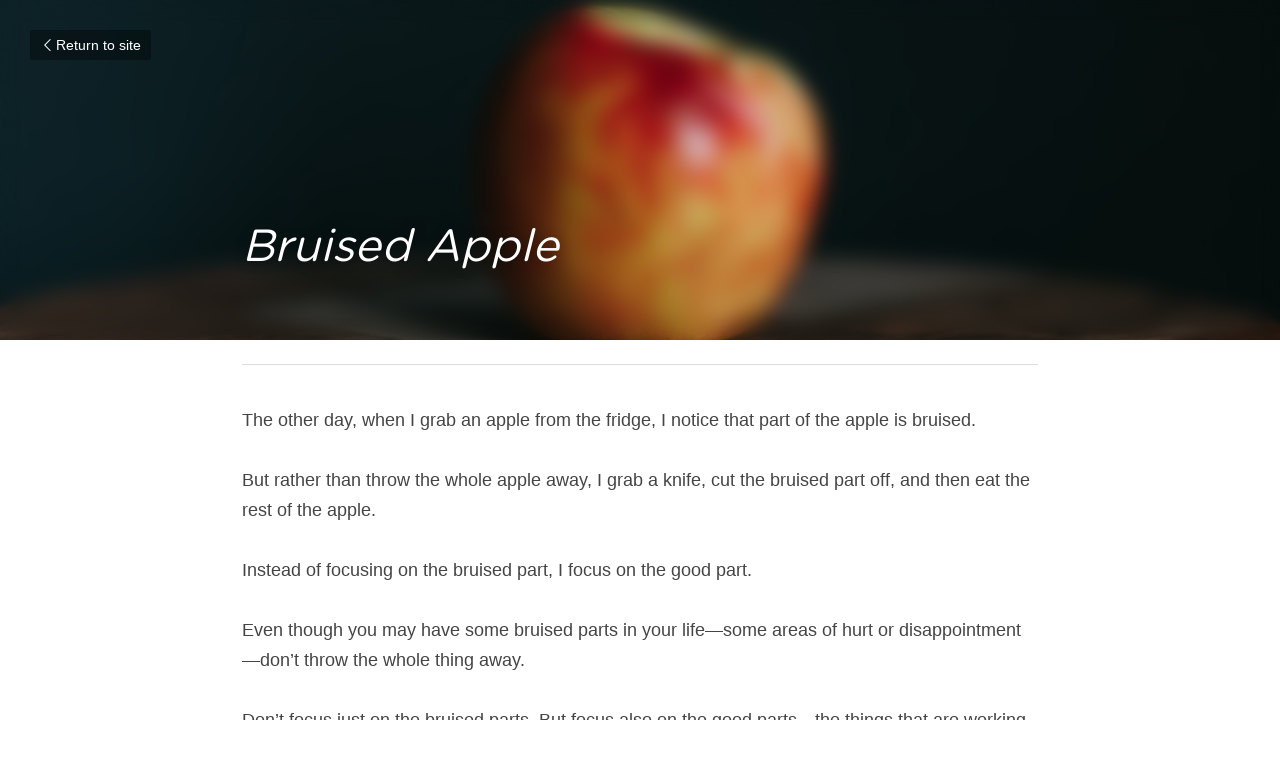

--- FILE ---
content_type: text/html; charset=utf-8
request_url: https://www.mynewbeginnings.org/blog/bruised-apple
body_size: 25419
content:
<!-- Powered by Strikingly.com 4 (1) Jan 17, 2026 at 21:34-->
<!DOCTYPE html>
<html itemscope itemtype='http://schema.org/WebPage' lang='en' xmlns:og='http://ogp.me/ns#' xmlns='http://www.w3.org/1999/xhtml'>
<head>
<title>Bruised Apple</title>
<meta content='text/html; charset=UTF-8' http-equiv='Content-Type'>
<meta content='width=device-width,initial-scale=1.0,user-scalable=yes,minimum-scale=1.0,maximum-scale=3.0' id='viewport' name='viewport'>
<meta content='The other day, when I grab an apple from the fridge, I notice that part of the apple is bruised. But rather than throw the whole apple away, I grab a knife, cut the bruised part of' name='description'>
<meta content='article' property='og:type'>
<meta content='Bruised Apple' property='og:title'>
<meta content='https://www.mynewbeginnings.org/blog/bruised-apple' property='og:url'>
<meta content='https://images.unsplash.com/photo-1603596310728-633eefb9ef44?ixlib=rb-1.2.1&amp;q=85&amp;fm=jpg&amp;crop=entropy&amp;cs=srgb&amp;h=9000&amp;w=1200&amp;fit=clip&amp;fm=jpg' property='og:image'>
<meta content='Bruised Apple' property='og:site_name'>
<meta content='The other day, when I grab an apple from the fridge, I notice that part of the apple is bruised. But rather than throw the whole apple away, I grab a knife, cut the bruised part of' property='og:description'>
<meta content='Bruised Apple' itemprop='name'>
<meta content='The other day, when I grab an apple from the fridge, I notice that part of the apple is bruised. But rather than throw the whole apple away, I grab a knife, cut the bruised part of' itemprop='description'>
<meta content='https://images.unsplash.com/photo-1603596310728-633eefb9ef44?ixlib=rb-1.2.1&amp;q=85&amp;fm=jpg&amp;crop=entropy&amp;cs=srgb&amp;h=9000&amp;w=1200&amp;fit=clip&amp;fm=jpg' itemprop='image'>
<meta content='summary_large_image' name='twitter:card'>
<meta content='Bruised Apple' name='twitter:title'>
<meta content='The other day, when I grab an apple from the fridge, I notice that part of the apple is bruised. But rather than throw the whole apple away, I grab a knife, cut the bruised part of' name='twitter:description'>
<meta content='https://images.unsplash.com/photo-1603596310728-633eefb9ef44?ixlib=rb-1.2.1&amp;q=85&amp;fm=jpg&amp;crop=entropy&amp;cs=srgb&amp;h=9000&amp;w=1200&amp;fit=clip&amp;fm=jpg' name='twitter:image'>
<meta name="csrf-param" content="authenticity_token" />
<meta name="csrf-token" content="5Y1H8wfLfKiq74O7zxY8akN0XaOgtMiBhVvB+z/KFek/JwHyKX6NEs2+UecUAuYNTPlJAIO9pB0DyL66ufYHkg==" />
<script>
window.$S={};$S.conf={"SUPPORTED_CURRENCY":[{"code":"AED","symbol":"\u062f.\u0625","decimal":".","thousand":",","precision":2,"name":"United Arab Emirates Dirham"},{"code":"AFN","symbol":"\u060b","decimal":".","thousand":",","precision":2,"name":"Afghan afghani"},{"code":"ALL","symbol":"Lek","decimal":",","thousand":".","precision":2,"name":"Albanian lek"},{"code":"AMD","symbol":"\u058f","decimal":",","thousand":".","precision":2,"name":"Armenian dram"},{"code":"ANG","symbol":"\u0192","decimal":",","thousand":".","precision":2,"name":"Netherlands Antillean guilder"},{"code":"AOA","symbol":"Kz","decimal":",","thousand":".","precision":2,"name":"Angolan kwanza"},{"code":"ARS","symbol":"$","decimal":",","thousand":".","precision":2,"name":"Argentine peso"},{"code":"AUD","symbol":"A$","decimal":".","thousand":" ","precision":2,"name":"Australian Dollar"},{"code":"AWG","symbol":"\u0192","decimal":".","thousand":",","precision":2,"name":"Aruban florin"},{"code":"AZN","symbol":"\u20bc","decimal":".","thousand":",","precision":2,"name":"Azerbaijani Manat"},{"code":"BAM","symbol":"KM","decimal":",","thousand":".","precision":2,"name":"Bosnia and Herzegovina convertible mark"},{"code":"BBD","symbol":"$","decimal":".","thousand":",","precision":2,"name":"Barbadian dollar"},{"code":"BDT","symbol":"Tk","decimal":".","thousand":",","precision":2,"name":"Bangladeshi Taka"},{"code":"BGN","symbol":"\u043b\u0432","decimal":",","thousand":".","precision":2,"name":"Bulgarian lev"},{"code":"BHD","symbol":"\u062f.\u0628","decimal":".","thousand":",","precision":3,"name":"Bahraini dinar"},{"code":"BIF","symbol":"FBu","decimal":".","thousand":",","precision":0,"name":"Burundian franc"},{"code":"BMD","symbol":"$","decimal":".","thousand":",","precision":2,"name":"Bermudian dollar"},{"code":"BND","symbol":"$","decimal":".","thousand":",","precision":2,"name":"Brunei dollar"},{"code":"BOB","symbol":"$b","decimal":",","thousand":".","precision":2,"name":"Bolivian boliviano"},{"code":"BRL","symbol":"R$","decimal":",","thousand":".","precision":2,"name":"Brazilian Real","format":"%s %v"},{"code":"BSD","symbol":"$","decimal":".","thousand":",","precision":2,"name":"Bahamian dollar"},{"code":"BTN","symbol":"Nu.","decimal":".","thousand":",","precision":2,"name":"Bhutanese ngultrum"},{"code":"BWP","symbol":"P","decimal":".","thousand":",","precision":2,"name":"Botswana pula"},{"code":"BYN","symbol":"Br","decimal":".","thousand":",","precision":2,"name":"Belarusian ruble"},{"code":"BZD","symbol":"BZ$","decimal":".","thousand":",","precision":2,"name":"Belize dollar"},{"code":"CAD","symbol":"$","decimal":".","thousand":",","precision":2,"name":"Canadian Dollar"},{"code":"CDF","symbol":"FC","decimal":".","thousand":",","precision":2,"name":"Congolese franc"},{"code":"CHF","symbol":"CHF","decimal":".","thousand":"'","precision":2,"name":"Swiss Franc","format":"%s %v"},{"code":"CLP","symbol":"$","decimal":"","thousand":".","precision":0,"name":"Chilean Peso"},{"code":"CNY","symbol":"\u00a5","decimal":".","thousand":",","precision":2,"name":"Chinese Yuan"},{"code":"CRC","symbol":"\u20a1","decimal":",","thousand":".","precision":2,"name":"Costa Rican col\u00f3n"},{"code":"CUP","symbol":"$","decimal":".","thousand":",","precision":2,"name":"Cuban peso"},{"code":"CVE","symbol":"$","decimal":".","thousand":",","precision":2,"name":"Cape Verdean escudo"},{"code":"CZK","symbol":"K\u010d","decimal":",","thousand":".","precision":2,"name":"Czech Koruna","format":"%v %s"},{"code":"DJF","symbol":"Fdj","decimal":".","thousand":",","precision":0,"name":"Djiboutian franc"},{"code":"DKK","symbol":"kr","decimal":".","thousand":",","precision":2,"name":"Danish Krone","format":"%v %s"},{"code":"DOP","symbol":"RD$","decimal":".","thousand":",","precision":2,"name":"Dominican peso"},{"code":"DZD","symbol":"\u062f\u062c","decimal":",","thousand":".","precision":2,"name":"Algerian dinar"},{"code":"EGP","symbol":"E\u00a3","decimal":".","thousand":",","precision":2,"name":"Egyptian pound"},{"code":"ERN","symbol":"Nkf","decimal":".","thousand":",","precision":2,"name":"Eritrean nakfa"},{"code":"ETB","symbol":"Br","decimal":".","thousand":",","precision":2,"name":"Ethiopian birr"},{"code":"EUR","symbol":"\u20ac","decimal":",","thousand":".","precision":2,"name":"Euro","format":"%v %s"},{"code":"FJD","symbol":"$","decimal":".","thousand":",","precision":2,"name":"Fijian dollar"},{"code":"FKP","symbol":"\u00a3","decimal":".","thousand":",","precision":2,"name":"Falkland Islands pound"},{"code":"GBP","symbol":"\u00a3","decimal":".","thousand":",","precision":2,"name":"British Pound"},{"code":"GEL","symbol":"\u10da","decimal":",","thousand":".","precision":2,"name":"Georgian lari"},{"code":"GGP","symbol":"\u00a3","decimal":".","thousand":",","precision":2,"name":"Guernsey pound"},{"code":"GHS","symbol":"GH\u20b5","decimal":".","thousand":",","precision":2,"name":"Ghanaian cedi"},{"code":"GIP","symbol":"\u00a3","decimal":".","thousand":",","precision":2,"name":"Gibraltar pound"},{"code":"GMD","symbol":"D","decimal":".","thousand":",","precision":2,"name":"Gambian dalasi"},{"code":"GNF","symbol":"\u20a3","decimal":".","thousand":",","precision":0,"name":"Guinean franc"},{"code":"GTQ","symbol":"Q","decimal":".","thousand":",","precision":2,"name":"Guatemalan quetzal"},{"code":"GYD","symbol":"G$","decimal":".","thousand":",","precision":2,"name":"Guyanese dollar"},{"code":"HKD","symbol":"HK$","decimal":".","thousand":",","precision":2,"name":"Hong Kong Dollar"},{"code":"HNL","symbol":"L","decimal":".","thousand":",","precision":2,"name":"Honduran lempira"},{"code":"HRK","symbol":"kn","decimal":".","thousand":",","precision":2,"name":"Croatian kuna"},{"code":"HTG","symbol":"G","decimal":".","thousand":",","precision":2,"name":"Haitian gourde"},{"code":"HUF","symbol":"Ft","decimal":"","thousand":",","precision":0,"name":"Hungarian Forint","format":"%v %s"},{"code":"ILS","symbol":"\u20aa","decimal":".","thousand":",","precision":2,"name":"Israeli New Shekel"},{"code":"IMP","symbol":"\u00a3","decimal":".","thousand":",","precision":2,"name":"Isle of Man pound"},{"code":"INR","symbol":"\u20b9","decimal":".","thousand":",","precision":2,"name":"Indian Rupee"},{"code":"IQD","symbol":"\u062f.\u0639","decimal":".","thousand":",","precision":3,"name":"Iraqi dinar"},{"code":"IRR","symbol":"\u062a\u0648\u0645\u0627\u0646","decimal":".","thousand":",","precision":2,"name":"Iranian rial"},{"code":"ISK","symbol":"kr","decimal":",","thousand":".","precision":2,"name":"Icelandic kr\u00f3na"},{"code":"JEP","symbol":"\u00a3","decimal":".","thousand":",","precision":2,"name":"Jersey pound"},{"code":"JMD","symbol":"J$","decimal":".","thousand":",","precision":2,"name":"Jamaican Dollar"},{"code":"JOD","symbol":"JD","decimal":".","thousand":",","precision":3,"name":"Jordanian Dinar"},{"code":"JPY","symbol":"\u00a5","decimal":"","thousand":",","precision":0,"name":"Japanese Yen","format":"%s %v"},{"code":"KES","symbol":"KSh","decimal":".","thousand":",","precision":2,"name":"Kenyan shilling"},{"code":"KGS","symbol":"\u043b\u0432","decimal":",","thousand":".","precision":2,"name":"Kyrgyzstani som"},{"code":"KHR","symbol":"\u17db","decimal":".","thousand":",","precision":2,"name":"Cambodian riel"},{"code":"KMF","symbol":"CF","decimal":".","thousand":",","precision":0,"name":"Comorian franc"},{"code":"KPW","symbol":"\u20a9","decimal":".","thousand":",","precision":2,"name":"North Korean won"},{"code":"KRW","symbol":"\uc6d0","decimal":"","thousand":",","precision":0,"name":"South Korean Won","format":"%v %s"},{"code":"KWD","symbol":"\u062f.\u0643","decimal":".","thousand":",","precision":3,"name":"Kuwait dinar"},{"code":"KYD","symbol":"CI$","decimal":".","thousand":",","precision":2,"name":"Cayman Islands dollar"},{"code":"KZT","symbol":"\u20b8","decimal":",","thousand":".","precision":2,"name":"Kazakhstani tenge"},{"code":"LBP","symbol":"LL","decimal":".","thousand":",","precision":2,"name":"Lebanese pound"},{"code":"LKR","symbol":"\u20a8","decimal":".","thousand":",","precision":2,"name":"Sri Lankan rupee"},{"code":"LRD","symbol":"LR$","decimal":".","thousand":",","precision":2,"name":"Liberian dollar"},{"code":"LSL","symbol":"M","decimal":".","thousand":",","precision":2,"name":"Lesotho loti"},{"code":"LYD","symbol":"LD","decimal":".","thousand":",","precision":3,"name":"Libyan dinar"},{"code":"MAD","symbol":"\u062f.\u0645.","decimal":",","thousand":".","precision":2,"name":"Moroccan dirham"},{"code":"MDL","symbol":"L","decimal":",","thousand":".","precision":2,"name":"Moldovan leu"},{"code":"MGA","symbol":"Ar","decimal":".","thousand":",","precision":0,"name":"Malagasy ariary"},{"code":"MKD","symbol":"\u0434\u0435\u043d","decimal":",","thousand":".","precision":2,"name":"Macedonian denar"},{"code":"MMK","symbol":"Ks","decimal":".","thousand":",","precision":2,"name":"Myanmar kyat"},{"code":"MNT","symbol":"\u20ae","decimal":".","thousand":",","precision":2,"name":"Mongolian tugrik"},{"code":"MOP","symbol":"MOP$","decimal":".","thousand":",","precision":2,"name":"Macanese pataca"},{"code":"MRO","symbol":"UM","decimal":".","thousand":",","precision":2,"name":"Mauritanian Ouguiya"},{"code":"MRU","symbol":"UM","decimal":".","thousand":",","precision":2,"name":"Mauritanian ouguiya"},{"code":"MUR","symbol":"\u20a8","decimal":".","thousand":",","precision":2,"name":"Mauritian rupee"},{"code":"MVR","symbol":"Rf","decimal":".","thousand":",","precision":2,"name":"Maldivian rufiyaa"},{"code":"MWK","symbol":"K","decimal":".","thousand":",","precision":2,"name":"Malawian kwacha"},{"code":"MXN","symbol":"$","decimal":".","thousand":",","precision":2,"name":"Mexican Peso"},{"code":"MYR","symbol":"RM","decimal":".","thousand":",","precision":2,"name":"Malaysian Ringgit"},{"code":"MZN","symbol":"MT","decimal":",","thousand":".","precision":2,"name":"Mozambican metical"},{"code":"NAD","symbol":"N$","decimal":".","thousand":",","precision":2,"name":"Namibian dollar"},{"code":"NGN","symbol":"\u20a6","decimal":".","thousand":",","precision":2,"name":"Nigerian naira"},{"code":"NIO","symbol":"C$","decimal":".","thousand":",","precision":2,"name":"Nicaraguan c\u00f3rdoba"},{"code":"NOK","symbol":"kr","decimal":",","thousand":".","precision":2,"name":"Norwegian Krone","format":"%v %s"},{"code":"NPR","symbol":"\u20a8","decimal":".","thousand":",","precision":2,"name":"Nepalese rupee"},{"code":"NZD","symbol":"$","decimal":".","thousand":",","precision":2,"name":"New Zealand Dollar"},{"code":"OMR","symbol":"\u0631.\u0639.","decimal":".","thousand":",","precision":3,"name":"Omani rial"},{"code":"PAB","symbol":"B\/.","decimal":".","thousand":",","precision":2,"name":"Panamanian balboa"},{"code":"PEN","symbol":"S\/.","decimal":".","thousand":",","precision":2,"name":"Peruvian Sol"},{"code":"PGK","symbol":"K","decimal":".","thousand":",","precision":2,"name":"Papua New Guinean kina"},{"code":"PHP","symbol":"\u20b1","decimal":".","thousand":",","precision":2,"name":"Philippine Peso"},{"code":"PKR","symbol":"\u20a8","decimal":".","thousand":",","precision":2,"name":"Pakistani rupee"},{"code":"PLN","symbol":"z\u0142","decimal":",","thousand":" ","precision":2,"name":"Polish Zloty","format":"%v %s"},{"code":"PYG","symbol":"\u20b2","decimal":",","thousand":".","precision":0,"name":"Paraguayan guaran\u00ed"},{"code":"QAR","symbol":"\u0631.\u0642","decimal":".","thousand":",","precision":2,"name":"Qatari riyal"},{"code":"RON","symbol":"lei","decimal":",","thousand":".","precision":2,"name":"Romanian leu"},{"code":"RSD","symbol":"\u0434\u0438\u043d","decimal":",","thousand":".","precision":2,"name":"Serbian dinar"},{"code":"RUB","symbol":"\u20bd","decimal":",","thousand":".","precision":2,"name":"Russian Ruble","format":"%v %s"},{"code":"RWF","symbol":"FRw","decimal":".","thousand":",","precision":0,"name":"Rwandan franc"},{"code":"SAR","symbol":"\u0631.\u0633","decimal":".","thousand":",","precision":2,"name":"Saudi Arabian riyal"},{"code":"SBD","symbol":"SI$","decimal":".","thousand":",","precision":2,"name":"Solomon Islands dollar"},{"code":"SCR","symbol":"SRe","decimal":".","thousand":",","precision":2,"name":"Seychellois rupee"},{"code":"SDG","symbol":"SDG","decimal":".","thousand":",","precision":2,"name":"Sudanese pound"},{"code":"SEK","symbol":"kr","decimal":".","thousand":" ","precision":2,"name":"Swedish Krona","format":"%v %s"},{"code":"SGD","symbol":"S$","decimal":".","thousand":",","precision":2,"name":"Singapore Dollar"},{"code":"SHP","symbol":"\u00a3","decimal":".","thousand":",","precision":2,"name":"Saint Helena pound"},{"code":"SLL","symbol":"Le","decimal":".","thousand":",","precision":2,"name":"Sierra Leonean leone"},{"code":"SOS","symbol":"S","decimal":".","thousand":",","precision":2,"name":"Somali shilling"},{"code":"SRD","symbol":"$","decimal":",","thousand":".","precision":2,"name":"Surinamese dollar"},{"code":"SSP","symbol":"SS\u00a3","decimal":".","thousand":",","precision":2,"name":"South Sudanese pound"},{"code":"STD","symbol":"Db","decimal":".","thousand":",","precision":2,"name":"Sao Tomean Dobra"},{"code":"STN","symbol":"Db","decimal":".","thousand":",","precision":2,"name":"S\u00e3o Tom\u00e9 and Pr\u00edncipe dobra"},{"code":"SYP","symbol":"LS","decimal":".","thousand":",","precision":2,"name":"Syrian pound"},{"code":"SZL","symbol":"E","decimal":".","thousand":",","precision":2,"name":"Swazi lilangeni"},{"code":"THB","symbol":"\u0e3f","decimal":".","thousand":",","precision":2,"name":"Thai Baht"},{"code":"TJS","symbol":"SM","decimal":".","thousand":",","precision":2,"name":"Tajikistani somoni"},{"code":"TMT","symbol":"T","decimal":".","thousand":",","precision":2,"name":"Turkmenistan manat"},{"code":"TND","symbol":"\u062f.\u062a","decimal":".","thousand":",","precision":3,"name":"Tunisian dinar"},{"code":"TOP","symbol":"T$","decimal":".","thousand":",","precision":2,"name":"Tongan pa\u02bbanga"},{"code":"TRY","symbol":"\u20ba","decimal":".","thousand":",","precision":2,"name":"Turkish lira"},{"code":"TTD","symbol":"TT$","decimal":".","thousand":",","precision":2,"name":"Trinidad and Tobago dollar"},{"code":"TWD","symbol":"NT$","decimal":"","thousand":",","precision":0,"name":"New Taiwan Dollar"},{"code":"TZS","symbol":"Tsh","decimal":".","thousand":",","precision":2,"name":"Tanzanian shilling"},{"code":"UAH","symbol":"\u20b4","decimal":".","thousand":",","precision":2,"name":"Ukrainian hryvnia"},{"code":"UGX","symbol":"USh","decimal":".","thousand":",","precision":2,"name":"Ugandan shilling"},{"code":"USD","symbol":"$","decimal":".","thousand":",","precision":2,"name":"United States Dollar"},{"code":"UYU","symbol":"$U","decimal":",","thousand":".","precision":2,"name":"Uruguayan peso"},{"code":"UZS","symbol":"\u043b\u0432","decimal":",","thousand":".","precision":2,"name":"Uzbekistani so\u02bbm"},{"code":"VES","symbol":"Bs.S.","decimal":".","thousand":",","precision":2,"name":"Venezuelan bol\u00edvar soberano"},{"code":"VUV","symbol":"VT","decimal":".","thousand":",","precision":0,"name":"Vanuatu vatu"},{"code":"WST","symbol":"WS$","decimal":".","thousand":",","precision":2,"name":"Samoan t\u0101l\u0101"},{"code":"XAF","symbol":"FCFA","decimal":".","thousand":",","precision":0,"name":"Central African CFA franc"},{"code":"XCD","symbol":"EC$","decimal":".","thousand":",","precision":2,"name":"East Caribbean dollar"},{"code":"XDR","symbol":"SDR","decimal":".","thousand":"","precision":0,"name":"Special drawing rights"},{"code":"XOF","symbol":"CFA","decimal":".","thousand":",","precision":0,"name":"West African CFA franc"},{"code":"XPF","symbol":"\u20a3","decimal":".","thousand":",","precision":0,"name":"CFP franc"},{"code":"YER","symbol":"\u0631.\u064a","decimal":".","thousand":",","precision":2,"name":"Yemeni rial"},{"code":"ZAR","symbol":"R","decimal":".","thousand":",","precision":2,"name":"South African Rand"},{"code":"ZMW","symbol":"K","decimal":",","thousand":".","precision":2,"name":"Zambian kwacha"},{"code":"IDR","symbol":"Rp ","decimal":"","thousand":".","precision":0,"name":"Indonesian Rupiah"},{"code":"VND","symbol":"\u20ab","decimal":"","thousand":".","precision":0,"name":"Vietnamese Dong","format":"%v%s"},{"code":"LAK","symbol":"\u20ad","decimal":".","thousand":",","precision":2,"name":"Lao kip"},{"code":"COP","symbol":"$","decimal":".","thousand":",","precision":0,"name":"Colombian Peso"}],"keenio_collection":"strikingly_pageviews","keenio_pbs_impression_collection":"strikingly_pbs_impression","keenio_pbs_conversion_collection":"strikingly_pbs_conversion","keenio_pageservice_imageshare_collection":"strikingly_pageservice_imageshare","keenio_page_socialshare_collection":"strikingly_page_socialshare","keenio_page_framing_collection":"strikingly_page_framing","keenio_file_download_collection":"strikingly_file_download","is_google_analytics_enabled":true,"gdpr_compliance_feature":false,"is_strikingly_analytics_enabled":true,"baidu_xzh_json":null,"isBlog":true};$S.globalConf={"premium_apps":["HtmlApp","EcwidApp","MailChimpApp","CeleryApp","LocuApp"],"environment":"production","env":"production","host_suffix":"strikingly.com","asset_url":"https:\/\/static-assets.strikinglycdn.com","support_url":"http:\/\/support.strikingly.com","sxl_font_api_url":"https:\/\/static-fonts-css.strikinglycdn.com","locale":"en","enable_live_chat":true,"s_in_china":false,"browser_locale":null,"is_sxl":false,"is_rtl":false,"google":{"recaptcha_v2_client_key":"6LeRypQbAAAAAGgaIHIak2L7UaH4Mm3iS6Tpp7vY","recaptcha_v2_invisible_client_key":"6LdmtBYdAAAAAJmE1hETf4IHoUqXQaFuJxZPO8tW"},"hcaptcha":{"hcaptcha_checkbox_key":"cd7ccab0-57ca-49aa-98ac-db26473a942a","hcaptcha_invisible_key":"65400c5a-c122-4648-971c-9f7e931cd872"},"user_image_cdn":{"qn":"\/\/user-assets.sxlcdn.com","s":"\/\/custom-images.strikinglycdn.com"},"user_image_private_cdn":{"qn":null},"rollout":{"crm_livechat":true,"google_invisible_recaptcha":true,"enabled_hcaptcha":true,"nav_2021":true,"nav_2021_off":false,"nav_2023":true,"new_blog_layout":true,"pbs_i18n":true},"GROWINGIO_API_KEY":null,"BAIDU_API_KEY":null,"SEGMENTIO_API_KEY":"eb3txa37hi","FACEBOOK_APP_ID":"138736959550286","WECHAT_APP_ID":null,"KEEN_IO_PROJECT_ID":"5317e03605cd66236a000002","KEEN_IO_WRITE_KEY":"[base64]","CLOUDINARY_CLOUD_NAME":"hrscywv4p","CLOUDINARY_PRESET":"oxbxiyxl","BUGSNAG_FE_API_KEY":"","BUGSNAG_FE_JS_RELEASE_STAGE":"production","WEB_PUSH_PUB_KEY":"BDKuVD3CPl9FsdF_P7eYJg1i-siryCIDQRcOhTu2zMMFbNrXaugVggo_7vy5OHPYTVaXkLBWv8PUPdduzaKq8xE="};$S.miniProgramAppType=null;$S.blogPostData={"blogPostMeta":{"id":12868244,"state":"published","pinned":false,"notified":false,"createdAt":"2021-04-12T03:43:59.450-07:00","publishedAt":"2021-04-12T03:51:45.802-07:00","publicUrl":"https:\/\/www.mynewbeginnings.org\/blog\/bruised-apple","customSlug":null,"editCount":12,"publishedEditCount":11,"mode":"show","role":null,"reviewState":null,"needReview":false,"censorshipResult":null,"reviewUpdatedAt":null,"scheduledPublishAt":null,"scheduledPublishAtUtcTime":null,"scheduledTimeZone":null,"postedToWechat":false,"tags":[],"categories":[],"socialMediaConfig":{"url":"https:\/\/www.mynewbeginnings.org\/blog\/bruised-apple","title":"Bruised Apple","image":"https:\/\/images.unsplash.com\/photo-1603596310728-633eefb9ef44?ixlib=rb-1.2.1\u0026q=85\u0026fm=jpg\u0026crop=entropy\u0026cs=srgb\u0026h=9000\u0026w=1200\u0026fit=clip\u0026fm=jpg","description":"The other day, when I grab an apple from the fridge, I notice that part of the apple is bruised. But rather than throw the whole apple away, I grab a knife, cut the bruised part off, and then eat the rest of the apple. Instead of focusing on the bruised part, I focus on the good part. Even though...","fbAppId":"138736959550286"},"nextBlogPostTitle":"Tilting the Cup","nextBlogPostRelativeUrl":"\/blog\/tilting-the-cup","nextBlogPostId":13038066,"prevBlogPostTitle":"Green Light","prevBlogPostRelativeUrl":"\/blog\/green-light","prevBlogPostId":12663330},"pageMeta":{"blogSettings":{"previewLayout":1,"has_subscription_code_before":false,"has_subscription_code":false,"show_more_posts_with":"popup","used_disqus_comments_before":false,"preview_layout":1,"comments_require_approval":true,"show_rss":true,"enable_comments":true,"show_subscription_form":true,"show_subscriptions_tab":true,"hide_new_blog_tips":true},"isPro":true,"isV4":true,"forcedLocale":"en","userId":328396,"membership":"pro","theme":{"id":10,"css_file":"themes/fresh/main","color_list":"","created_at":"2012-08-15T19:55:05.697-07:00","updated_at":"2018-04-10T19:58:56.562-07:00","display_name":"Fresh","default_slide_list":"104","navbar_file":"fresh/navbar","footer_file":"fresh/footer","name":"fresh","thumb_image":"themes/fresh/icon.png","use_background_image":false,"demo_page_id":2002,"type_mask":1,"data_page_id":3016,"is_new":false,"priority":10,"header_file":"fresh/header","data":"{\"menu\":{\"type\":\"Menu\",\"components\":{\"logo\":{\"type\":\"Image\",\"image_type\":\"small\",\"url\":\"/images/defaults/default_logo.png\"},\"title\":{\"type\":\"RichText\",\"value\":\"Title Text\",\"text_type\":\"title\"},\"power_button\":{\"type\":\"Image\",\"image_type\":\"small\",\"url\":\"/images/themes/fresh/power.png\"}}}}","name_with_v4_fallback":"fresh"},"permalink":"mynewbeginnings","subscriptionPlan":"pro_monthly","subscriptionPeriod":"monthly","isOnTrial":false,"customColors":{"type":"CustomColors","id":"f_98b772fe-d096-487e-bf55-460f60d062df","defaultValue":null,"active":true,"highlight1":"#531d7a","highlight2":"#efb824"},"animations":{"type":"Animations","id":"f_e00ddf26-828d-48de-a412-27ceb8d0036b","defaultValue":null,"page_scroll":"none","background":"none","image_link_hover":"none"},"s5Theme":{"type":"Theme","id":"f_1c4889f3-f884-4bc7-b018-6f182c2cf8d1","version":"11","nav":{"type":"NavTheme","id":"f_514d3a74-a665-4a89-99dc-e415378151ad","name":"topBar","layout":"a","padding":"medium","sidebarWidth":"small","topContentWidth":"full","horizontalContentAlignment":"left","verticalContentAlignment":"top","fontSize":"medium","backgroundColor1":"#dddddd","highlightColor":null,"presetColorName":"transparent","itemColor":"","itemSpacing":"compact","dropShadow":"no","socialMediaListType":"link","isTransparent":true,"isSticky":true,"showSocialMedia":false,"highlight":{"blockBackgroundColor":"#999999","blockTextColor":"#ffffff","blockBackgroundColorSettings":{"id":"80788c84-d175-49d5-9132-0205d1f43be6","default":"#999999","preIndex":null,"type":"default"},"blockTextColorSettings":{"id":"d3a4e69b-93d0-4a2e-ae3d-a5e95b5b69f0","default":"#ffffff","preIndex":null,"type":"default"},"blockShape":"pill","textColor":"#999999","textColorSettings":{"id":"b28b22c4-d32c-4d46-b31e-79c739118a26","default":"#999999","preIndex":null,"type":"default"},"type":"underline","id":"f_bc3a23b6-e3d0-450e-813a-25d6e1705936"},"border":{"enable":false,"borderColor":"#000","position":"bottom","thickness":"small"},"socialMedia":[],"socialMediaButtonList":[{"type":"Facebook","id":"765d6580-efa5-11f0-a318-1f10e430cf6c","url":"","link_url":"","share_text":"","show_button":false},{"type":"Twitter","id":"765d6581-efa5-11f0-a318-1f10e430cf6c","url":"","link_url":"","share_text":"","show_button":false},{"type":"LinkedIn","id":"765d6582-efa5-11f0-a318-1f10e430cf6c","url":"","link_url":"","share_text":"","show_button":false},{"type":"Pinterest","id":"765d6583-efa5-11f0-a318-1f10e430cf6c","url":"","link_url":"","share_text":"","show_button":false}],"socialMediaContactList":[{"type":"SocialMediaPhone","id":"765d6586-efa5-11f0-a318-1f10e430cf6c","defaultValue":"","className":"fas fa-phone-alt"},{"type":"SocialMediaEmail","id":"765d6587-efa5-11f0-a318-1f10e430cf6c","defaultValue":"","className":"fas fa-envelope"}],"backgroundColorSettings":{"id":"ac1bec4c-10de-4938-b7b0-975bf6844735","default":"#dddddd","preIndex":null,"type":"default"},"highlightColorSettings":{"id":"ebf56d82-d8dc-43d9-aa7c-e71f161dd19c","default":"","preIndex":null,"type":"custom"},"itemColorSettings":{"id":"aa24d8dc-1ddb-45be-9fcd-c2edaa998c94","default":"","preIndex":null,"type":"custom"}},"section":{"type":"SectionTheme","id":"f_4c2fc833-24b2-45f0-836c-f4e4d4272d55","padding":"normal","contentWidth":"full","contentAlignment":"center","baseFontSize":null,"titleFontSize":null,"subtitleFontSize":null,"itemTitleFontSize":null,"itemSubtitleFontSize":null,"textHighlightColor":null,"baseColor":null,"titleColor":null,"subtitleColor":null,"itemTitleColor":null,"itemSubtitleColor":null,"textHighlightSelection":{"type":"TextHighlightSelection","id":"f_a4b8d96e-5c59-4d8c-9f2c-bebf53434300","title":false,"subtitle":true,"itemTitle":false,"itemSubtitle":true}},"firstSection":{"type":"FirstSectionTheme","id":"f_9a51ee6e-995e-4c43-ae64-fece450c9da3","height":"normal","shape":"none"},"button":{"type":"ButtonTheme","id":"f_f075b266-986d-4d41-ae9b-730c329dd709","backgroundColor":"#000000","shape":"square","fill":"solid"}},"id":11350967,"headingFont":"","titleFont":"","bodyFont":"","usedWebFontsNormalized":"Varela+Round:regular","showAmp":null,"subscribersCount":22,"templateVariation":"","showStrikinglyLogo":false,"multiPage":false,"sectionLayout":"one-smallCircle-long-none","siteName":"MyNewBeginnings","siteRollouts":{"custom_code":true,"pro_sections":true,"pro_apps":true,"new_settings_dialog_feature":true,"sections_name_sync":true,"google_analytics":true,"strikingly_analytics":true,"manually_checked":false,"custom_form":false,"popup":null,"membership_feature":false},"pageCustomDomain":"www.mynewbeginnings.org","pagePublicUrl":"https:\/\/www.mynewbeginnings.org\/","googleAnalyticsTracker":"","googleAnalyticsType":"classic","facebookPixelId":"","gaTrackingId":"UA-25124444-6","errorceptionKey":"\"518ac810441fb4b7180002fa\"","keenioProjectId":"5317e03605cd66236a000002","keenioWriteKey":"[base64]","wechatMpAccountId":null,"blogSubscriptionUrl":"\/show_iframe_component\/701733","chatSettings":null,"showNav":null,"hideNewBlogTips":true,"connectedSites":[],"enableFixedTextColor":true,"enableFixedTextColorRemaining":true,"enableFixedTextColorHasBgColor":true,"enableFixedGallerySectionRtlStyle":true,"enableFixedNavHorizontalAlign":true,"enableSectionSmartBinding":true,"enableFixedSectionContentStyle20251020":true,"enableNewLumaVersion":true,"enableFixedNavSpecialLogicColor":true},"content":{"type":"Blog.BlogData","id":"f_b04b916f-dcf3-405f-a9e2-677540a9efbf","defaultValue":null,"showComments":true,"showShareButtons":null,"header":{"type":"Blog.Header","id":"f_fb71d856-c010-43f9-9641-b97689a8c569","defaultValue":null,"title":{"type":"Blog.Text","id":"f_03f0f7f2-5db1-48c9-9d0e-7958b65ce597","defaultValue":false,"value":"\u003cp\u003e\u003cem\u003eBruised Apple\u003c\/em\u003e\u003c\/p\u003e","backupValue":null,"version":1},"subTitle":{"type":"Blog.Text","id":"f_9a2d8ed4-0707-4e03-903f-c5f787a17ea0","defaultValue":null,"value":"","backupValue":null,"version":null},"backgroundImage":{"type":"Blog.BackgroundImage","id":"f_ccd9470b-14f0-4e8a-bd4b-0b2ede516e6a","defaultValue":false,"url":"!","textColor":"light","backgroundVariation":null,"sizing":"cover","userClassName":null,"linkUrl":null,"linkTarget":null,"videoUrl":null,"videoHtml":"","storageKey":"https:\/\/images.unsplash.com\/photo-1603596310728-633eefb9ef44?ixlib=rb-1.2.1\u0026q=85\u0026fm=jpg\u0026crop=entropy\u0026cs=srgb","storage":"un","format":null,"h":null,"w":null,"s":null,"useImage":true,"noCompression":null,"focus":{},"backgroundColor":{},"linkInputEnabled":null,"descriptionInputEnabled":null}},"footer":{"type":"Blog.Footer","id":"f_04f021af-403c-4e8e-a9ab-58355fd84f19","defaultValue":null,"comment":{"type":"Blog.Comment","id":"f_fe215d8b-1a5e-446a-8893-d0139b90cf59","defaultValue":null,"shortName":""},"shareButtons":{"type":"Blog.ShareButtons","id":"f_b952c97d-59c4-4b42-8e20-18f8e13fdae3","defaultValue":false,"list_type":"link","button_list":[{"type":"Facebook","id":"f_dcbda917-73b1-46cc-8c80-7cb50e9e3b9c","defaultValue":null,"url":"","link_url":null,"share_text":null,"app_id":null,"show_button":true},{"type":"LinkedIn","id":"f_a191e7a5-e8ab-4e6d-a7af-ca8ff902c00d","defaultValue":null,"url":"","link_url":null,"share_text":null,"show_button":true},{"type":"GPlus","id":"f_19e28eda-c3f2-4ca5-8ea1-c0c8daada2cf","defaultValue":null,"url":"","link_url":null,"share_text":null,"show_button":true},{"type":"Twitter","id":"f_c88bff85-659b-4cdf-82c4-d92440141fe7","defaultValue":null,"url":"","link_url":null,"share_text":null,"show_button":true},{"type":"Pinterest","id":"f_a89e8d23-7f76-4cfb-92f4-4a73695263f3","defaultValue":null,"url":"","link_url":null,"share_text":null,"show_button":false}]}},"sections":[{"type":"Blog.Section","id":"f_fc3c2151-f23e-4cc0-826e-744b9dcc7ca9","defaultValue":null,"component":{"type":"RichText","id":"f_925fd62e-4886-4c5e-aa7f-03582ea7ae8c","defaultValue":null,"value":"\u003cp\u003eThe other day, when I grab an apple from the fridge, I notice that part of the apple is bruised.\u003c\/p\u003e","backupValue":null,"version":null}},{"type":"Blog.Section","id":"f_a7863578-2622-47f8-8c08-286ce3349a49","defaultValue":null,"component":{"type":"RichText","id":"f_863c5b01-4554-4e38-961f-adab55f95632","defaultValue":null,"value":"\u003cp\u003eBut rather than throw the whole apple away, I grab a knife, cut the bruised part off, and then eat the rest of the apple.\u003c\/p\u003e","backupValue":null,"version":null}},{"type":"Blog.Section","id":"f_e7164fe4-3ec1-49ac-8306-50241549e5de","defaultValue":null,"component":{"type":"RichText","id":"f_e5e7f8ea-1c43-4ca8-b295-76fffc222552","defaultValue":null,"value":"\u003cp\u003eInstead of focusing on the bruised part, I focus on the good part.\u003c\/p\u003e","backupValue":null,"version":null}},{"type":"Blog.Section","id":"f_5b0ae60e-57a5-4c72-a2b5-5248a2918148","defaultValue":null,"component":{"type":"RichText","id":"f_e6cd4471-8197-4568-a972-f0d9bee20289","defaultValue":null,"value":"\u003cp\u003eEven though you may have some bruised parts in your life\u2014some areas of hurt or disappointment\u2014don\u2019t throw the whole thing away.\u003c\/p\u003e","backupValue":null,"version":null}},{"type":"Blog.Section","id":"f_caec8a55-b7bd-4357-a9f7-7b3af0b39e99","defaultValue":null,"component":{"type":"RichText","id":"f_16b33320-6d3b-4d1c-abc0-a9807e6c8f96","defaultValue":null,"value":"\u003cp\u003eDon\u2019t focus just on the bruised parts. But focus also on the good parts\u2014the things that are working, the blessings you do have. Count your blessings and give God thanks.\u003c\/p\u003e","backupValue":null,"version":null}}]},"settings":{"hideBlogDate":null},"pageMode":null,"pageData":{"type":"Site","id":"f_11060da1-72ad-4e27-af37-69cc1fe28f01","defaultValue":null,"horizontal":false,"fixedSocialMedia":false,"new_page":true,"showMobileNav":true,"showCookieNotification":false,"useSectionDefaultFormat":true,"useSectionImprovementsPart1":true,"showTermsAndConditions":false,"showPrivacyPolicy":false,"activateGDPRCompliance":false,"multi_pages":false,"live_chat":false,"isFullScreenOnlyOneSection":true,"showNav":true,"showFooter":true,"showStrikinglyLogo":false,"showNavigationButtons":false,"showShoppingCartIcon":true,"showButtons":true,"navFont":"","titleFont":"","logoFont":"","bodyFont":"","buttonFont":"","headingFont":"","bodyFontWeight":null,"theme":"fresh","templateVariation":"","templatePreset":"","termsText":null,"privacyPolicyText":null,"fontPreset":null,"GDPRHtml":null,"pages":[{"type":"Page","id":"f_3fc41de8-c9f8-4540-89d2-6f3f3ce08471","defaultValue":null,"sections":[{"type":"Slide","id":"f_f8d2f7f9-d3cb-4cb2-a132-d5b19dff5df7","defaultValue":null,"template_id":null,"template_name":"title","components":{"slideSettings":{"type":"SlideSettings","id":"f_ee565e58-83d2-40a8-a748-35aaae0cac0b","defaultValue":null,"show_nav":true,"nameChanged":true,"hidden_section":false,"name":"Latest Sermon","sync_key":null,"layout_variation":"center-subTop-full"},"text1":{"type":"RichText","id":"f_fdbc5d84-9184-4b91-851e-24d31de057ad","defaultValue":false,"alignment":null,"value":"\u003cdiv class=\"s-rich-text-wrapper\" style=\"display: block; \"\u003e\u003cp class=\" s-rich-text-wrapper\"\u003e\u003cem\u003eLuke 13:6-9\u003c\/em\u003e\u003c\/p\u003e\u003c\/div\u003e","backupValue":null,"version":1,"lineAlignment":{"firstLineTextAlign":null,"lastLineTextAlign":null},"defaultDataProcessed":true},"text2":{"type":"RichText","id":"f_800230e8-bcbb-41b1-8145-925b119c58ab","defaultValue":false,"alignment":null,"value":"\u003cdiv class=\"s-rich-text-wrapper\" style=\"display: block; \"\u003e\u003ch1 class=\" h1Tag s-rich-text-wrapper\"\u003eThis Week's Message:\u003c\/h1\u003e\u003ch1\u003e\u003cem\u003eBefore You Give Up\u003c\/em\u003e\u003c\/h1\u003e\u003c\/div\u003e","backupValue":null,"version":1,"lineAlignment":{"firstLineTextAlign":null,"lastLineTextAlign":null},"defaultDataProcessed":true},"background1":{"type":"Background","id":"f_f1221b3b-03f8-4f80-9c04-c0a2ccf26202","defaultValue":false,"url":"","textColor":"","backgroundVariation":"","sizing":"","userClassName":"","videoUrl":"","videoHtml":"","storageKey":null,"storage":null,"format":null,"h":null,"w":null,"s":null,"useImage":false,"focus":null,"backgroundColor":{"id":"f_8c874d27-b141-4c30-9daf-7ac0d26edec6","value":"#ba83e2","type":"highlight1","themeColorRangeIndex":1}},"button1":{"type":"Button","id":"f_5b83aea6-d5b1-43c0-bd49-bb6cf7663d56","defaultValue":false,"alignment":"center","text":"","size":"medium","style":"","color":"","url":"","new_target":false,"version":"2"},"media1":{"type":"Media","id":"f_d4c875b1-6cce-4075-85df-4578186e0c93","defaultValue":null,"video":{"type":"Video","id":"f_02fbb38c-0076-4d2e-a900-4bb5970089a8","defaultValue":null,"html":"\u003ciframe class=\"embedly-embed\" src=\"\/\/cdn.embedly.com\/widgets\/media.html?src=https%3A%2F%2Fwww.youtube.com%2Fembed%2FOTN3bd3wGvk%3Fwmode%3Dtransparent%26feature%3Doembed\u0026wmode=transparent\u0026display_name=YouTube\u0026url=https%3A%2F%2Fwww.youtube.com%2Fwatch%3Fv%3DOTN3bd3wGvk\u0026image=https%3A%2F%2Fi.ytimg.com%2Fvi%2FOTN3bd3wGvk%2Fhqdefault.jpg\u0026type=text%2Fhtml\u0026schema=youtube\" width=\"640\" height=\"360\" scrolling=\"no\" title=\"YouTube embed\" frameborder=\"0\" allow=\"autoplay; fullscreen; encrypted-media; picture-in-picture;\" allowfullscreen=\"true\"\u003e\u003c\/iframe\u003e","url":"https:\/\/youtu.be\/OTN3bd3wGvk?si=nlA8UtPiZbdo0ZK4","thumbnail_url":"https:\/\/i.ytimg.com\/vi\/OTN3bd3wGvk\/hqdefault.jpg","maxwidth":700,"description":null},"image":{"type":"Image","id":"f_a784eb80-28b1-47e2-81d5-b8c4b9de85b6","defaultValue":true,"link_url":null,"thumb_url":"","url":"","caption":"","description":"","storageKey":null,"storage":null,"format":null,"s":null,"new_target":true},"current":"video"},"text3":{"type":"RichText","id":"f_fb9870e9-5c88-4d5d-abfd-4bd18b0ce56e","defaultValue":null,"value":"Lorem ipsum dolor sit amet, consectetuer adipiscing elit, sed diam nonummy nibh euismod tincidunt ut laoreet.","backupValue":null,"version":null}}},{"type":"Slide","id":"f_c8fd51ce-d91f-4226-bc71-5fbc7a11523a","defaultValue":true,"template_id":null,"template_name":"html","template_version":null,"components":{"slideSettings":{"type":"SlideSettings","id":"f_ea6a814e-363f-4014-9d0c-59fe35038271","defaultValue":true,"show_nav":true,"show_nav_multi_mode":null,"nameChanged":null,"hidden_section":false,"name":"GIVE","sync_key":null,"layout_variation":null,"display_settings":{},"padding":{},"layout_config":{}}}},{"type":"Slide","id":"f_10ea8a8d-f1ea-4816-9266-fdadefc802d0","defaultValue":true,"template_id":null,"template_name":"media","template_version":null,"components":{"slideSettings":{"type":"SlideSettings","id":"f_bdac5eaf-0b5d-4fdc-814b-7cd3d5ea2b33","defaultValue":true,"show_nav":true,"show_nav_multi_mode":null,"nameChanged":null,"hidden_section":false,"name":"NBC News","sync_key":null,"layout_variation":"media-center-text","display_settings":{},"padding":{},"layout_config":{"isNewMobileLayout":true}}}},{"type":"Slide","id":"f_4694f3bf-c87c-44d4-9119-4c6cd50cde38","defaultValue":null,"template_id":null,"template_name":"rows","template_version":null,"components":{"slideSettings":{"type":"SlideSettings","id":"f_9a649da8-a0b6-4c32-9ec8-b8402c43abdf","defaultValue":false,"show_nav":true,"show_nav_multi_mode":null,"nameChanged":true,"hidden_section":null,"name":"CONNECT","sync_key":null,"layout_variation":"media-left-button","display_settings":{},"padding":{},"layout_config":{"isNewMobileLayout":true}}}},{"type":"Slide","id":"f_4b070dc2-9e22-4e9d-9d25-87d8802a0c81","defaultValue":null,"template_id":null,"template_name":"hero","template_version":null,"components":{"slideSettings":{"type":"SlideSettings","id":"f_5b3eeccc-559b-4e80-940f-34bc9df667eb","defaultValue":false,"show_nav":true,"show_nav_multi_mode":null,"nameChanged":true,"hidden_section":null,"name":"ABOUT","sync_key":null,"layout_variation":"button-right","display_settings":{},"padding":{},"layout_config":{}}}},{"type":"Slide","id":"f_ef2d5707-eaee-4112-8c81-b8041644652e","defaultValue":null,"template_id":null,"template_name":"blog","template_version":"beta-s6","components":{"slideSettings":{"type":"SlideSettings","id":"f_49083a62-b1ae-4ad3-8e23-8adb785451ca","defaultValue":false,"show_nav":true,"show_nav_multi_mode":null,"nameChanged":true,"hidden_section":null,"name":"BLOG","sync_key":null,"layout_variation":"one-smallCircle-long-none","display_settings":{},"padding":{},"layout_config":{"customized":true,"snippetLength":"long","templateName":"A","imageShape":"circle","imageAlignment":"left","structure":"rows","textAlignment":"left","imageSize":"m","columns":1}},"background1":{"type":"Background","id":"f_b5478d0e-66ea-4933-aa52-4fa6960bd575","defaultValue":true,"url":"","textColor":"light","backgroundVariation":"","sizing":"cover","userClassName":null,"linkUrl":null,"linkTarget":null,"videoUrl":"","videoHtml":"","storageKey":null,"storage":null,"format":null,"h":null,"w":null,"s":null,"useImage":null,"noCompression":null,"focus":{},"backgroundColor":{}},"text1":{"type":"RichText","id":"f_4ed5a9f0-fa24-451f-be49-0545a1aa7e06","defaultValue":false,"value":"\u003ch2 class=\"s-title s-font-title\"\u003ePastor's Blog\u003c\/h2\u003e\u003ch4 class=\"s-subtitle\"\u003eThoughts, musings, and inspiration\u003c\/h4\u003e","backupValue":"","version":1,"lineAlignment":{"firstLineTextAlign":null,"lastLineTextAlign":null}},"text2":{"type":"RichText","id":"f_d2641db5-0540-4fb4-8f88-1f64dce5c7ae","defaultValue":false,"value":"\u003cp\u003eThoughts, musings, and inspiration\u003c\/p\u003e","backupValue":"","version":1},"blog1":{"type":"BlogCollectionComponent","id":40,"defaultValue":null,"app_instance_id":null,"app_id":null,"category":{"id":"all","name":"All Categories"}}}},{"type":"Slide","id":"f_bd92c5cb-576a-490b-8ad0-8cab877ff271","defaultValue":true,"template_id":null,"template_name":"text","template_version":null,"components":{"slideSettings":{"type":"SlideSettings","id":"f_50988edb-b716-4017-9099-0008acbd7b45","defaultValue":null,"show_nav":false,"show_nav_multi_mode":null,"nameChanged":null,"hidden_section":null,"name":"Our Vision \u0026 Mission","sync_key":null,"layout_variation":"text-one-text","display_settings":{},"padding":{},"layout_config":{}}}},{"type":"Slide","id":"f_8390d608-e7e1-445c-b364-7a2988198483","defaultValue":null,"template_id":null,"template_name":"block","template_version":null,"components":{"slideSettings":{"type":"SlideSettings","id":"f_11069d6e-c23d-447b-8cdb-c3de3686289a","defaultValue":null,"show_nav":true,"show_nav_multi_mode":null,"nameChanged":true,"hidden_section":null,"name":"MEDIA","sync_key":null,"layout_variation":null,"display_settings":{},"padding":{},"layout_config":{}}}},{"type":"Slide","id":"f_c74ced4b-223e-4ff9-9ebe-ab0fdde10d5e","defaultValue":null,"template_id":null,"template_name":"hero","template_version":null,"components":{"slideSettings":{"type":"SlideSettings","id":"f_f406415b-617b-4308-af97-bbd60c0d875c","defaultValue":false,"show_nav":true,"show_nav_multi_mode":null,"nameChanged":true,"hidden_section":null,"name":"WHAT TO EXPECT","sync_key":null,"layout_variation":"button-noImage","display_settings":{},"padding":{},"layout_config":{}}}},{"type":"Slide","id":"f_366599d7-f079-450f-8e44-d96e80ce5e80","defaultValue":true,"template_id":null,"template_name":"contact_form","template_version":null,"components":{"slideSettings":{"type":"SlideSettings","id":"f_5d7c9e6f-743e-4bcb-96eb-d46239ced5a4","defaultValue":true,"show_nav":true,"show_nav_multi_mode":null,"nameChanged":true,"hidden_section":null,"name":"CONTACT","sync_key":null,"layout_variation":null,"display_settings":{"hide_form":false,"show_info":true,"show_map":false},"padding":{},"layout_config":{}}}},{"type":"Slide","id":"f_dffa9a2f-f625-4e8a-9988-1ff3766df22b","defaultValue":true,"template_id":null,"template_name":"icons","template_version":null,"components":{"slideSettings":{"type":"SlideSettings","id":"f_e8caa35a-ffb5-4f79-8591-debe7ed71261","defaultValue":true,"show_nav":false,"show_nav_multi_mode":null,"nameChanged":null,"hidden_section":null,"name":"Follow Us","sync_key":null,"layout_variation":"col","display_settings":{},"padding":{},"layout_config":{}}}},{"type":"Slide","id":"f_14955d1d-0daf-44fc-89f6-bd5469485e9b","defaultValue":null,"template_id":null,"template_name":"contact_form","template_version":null,"components":{"slideSettings":{"type":"SlideSettings","id":"f_cf557ad1-a7db-487d-8459-9c2a6bb3ec77","defaultValue":null,"show_nav":true,"show_nav_multi_mode":null,"nameChanged":true,"hidden_section":null,"name":"WORSHIP","sync_key":null,"layout_variation":null,"display_settings":{"hide_form":false,"show_info":true,"show_map":true},"padding":{},"layout_config":{}}}}],"title":"Home","description":null,"uid":"b260bcfd-5e80-4eb0-b0a4-109e8714ea82","path":"\/home","pageTitle":null,"pagePassword":null,"memberOnly":null,"paidMemberOnly":null,"buySpecificProductList":{},"specificTierList":{},"pwdPrompt":null,"autoPath":true,"authorized":true}],"menu":{"type":"Menu","id":"f_a2a8e5fc-1aa2-430f-80b1-775f972d618f","defaultValue":null,"template_name":"navbar","logo":null,"components":{"image1":{"type":"Image","id":"f_b52c6fb8-bb7b-4e8a-b3c0-e385b1cb64de","defaultValue":false,"link_url":"#1","thumb_url":"!","url":"!","caption":"","description":"","storageKey":"1092462\/73473_478918","storage":"s","storagePrefix":null,"format":"png","h":370,"w":720,"s":130497,"new_target":false,"noCompression":null,"cropMode":null,"focus":null},"image2":{"type":"Image","id":"f_04c902e2-9e5c-4037-b715-1eed89c3b78f","defaultValue":false,"link_url":"#1","thumb_url":"!","url":"!","caption":"","description":"","storageKey":"1092462\/269184_440828","storage":"s","storagePrefix":null,"format":"png","h":64,"w":64,"s":134094,"new_target":false,"noCompression":null,"cropMode":null,"focus":null},"text1":{"type":"RichText","id":"f_654173b3-cd1e-4cf9-82bf-b6794301e142","defaultValue":false,"value":"\u003cp style=\"font-size: 130%;\"\u003e\u003cstrong\u003eNEW BEGINNINGS CHURCH\u003c\/strong\u003e\u003c\/p\u003e","backupValue":"Title Text","version":1},"background1":{"type":"Background","id":"f_8ae7161d-ac4d-439d-b7f5-6aab8f91003a","defaultValue":true,"url":"\/assets\/themes\/profile\/bg.jpg","textColor":"light","backgroundVariation":"","sizing":"cover","userClassName":null,"linkUrl":null,"linkTarget":null,"videoUrl":null,"videoHtml":null,"storageKey":null,"storage":null,"format":null,"h":null,"w":null,"s":null,"useImage":null,"noCompression":null,"focus":{},"backgroundColor":{}},"text2":{"type":"RichText","id":"f_7dc59986-9eed-4932-85d3-183a2aba463e","defaultValue":true,"value":"Subtitle Text","backupValue":null,"version":null},"button1":{"type":"Button","id":"f_809c18ad-fe1d-405f-9738-4217e4a4cd17","defaultValue":false,"text":"Social Media","link_type":null,"page_id":null,"section_id":null,"url":"#9","new_target":false}}},"footer":{"type":"Footer","id":"f_027e0664-4457-4c60-85c1-3ce4d408a11c","defaultValue":false,"socialMedia":null,"copyright":null,"components":{"socialMedia":{"type":"SocialMediaList","id":"f_64dff20e-ab66-4242-aa84-7b8367b47566","defaultValue":false,"link_list":[{"type":"Facebook","id":"f_1bbd1c2f-cc9c-4b8a-bd3c-801e680b32b7","defaultValue":null,"url":"","link_url":null,"share_text":null,"show_button":true,"app_id":null},{"type":"Twitter","id":"f_d5441e53-b921-411d-854e-822f3dab4e88","defaultValue":null,"url":"","link_url":null,"share_text":null,"show_button":true},{"type":"GPlus","id":"f_7c06eb07-efb5-4ea5-b820-7b7bdda0a90e","defaultValue":null,"url":"","link_url":null,"share_text":null,"show_button":false},{"type":"LinkedIn","id":"f_7f540526-dde9-4c8b-b687-d94b5ad7cbe5","defaultValue":null,"url":"","link_url":null,"share_text":null,"show_button":false},{"type":"Instagram","id":"f_14f4ccd0-d521-4c94-9554-b56748d00b29","defaultValue":null,"url":"","link_url":null,"share_text":null,"show_button":false},{"type":"YouTube","id":"f_205ac9ca-b485-40e5-a928-1092b9b50e35","defaultValue":null,"url":"","link_url":null,"share_text":null,"show_button":false},{"type":"Pinterest","id":"f_81052672-7b75-4d62-b7f1-f19d5f316c5d","defaultValue":null,"url":"","link_url":null,"share_text":null,"show_button":false},{"type":"Snapchat","id":"f_d6f66559-e0c4-4dca-814e-7235669967e0","defaultValue":null,"url":"","link_url":null,"share_text":null,"show_button":false},{"type":"TikTok","id":"f_23affe8f-bc29-46a7-8427-cbc5f130733b","defaultValue":null,"url":"","link_url":null,"share_text":null,"show_button":false},{"type":"Messenger","id":"f_a2ab5216-1c20-4b9a-b897-ce23be0c11f9","defaultValue":null,"url":"","link_url":null,"share_text":null,"show_button":false}],"button_list":[{"type":"Facebook","id":"f_27d2f361-29c9-4565-aa1b-035d3c044712","defaultValue":null,"url":"","link_url":"","share_text":"","show_button":true,"app_id":543870062356274},{"type":"Twitter","id":"f_bd6c5b6f-7f93-41eb-abf1-bb1051de4773","defaultValue":null,"url":"","link_url":"","share_text":"","show_button":true},{"type":"GPlus","id":"f_e6d4ce6c-d2d2-45d8-8d25-e59a7c023473","defaultValue":null,"url":"","link_url":"","share_text":"","show_button":true},{"type":"LinkedIn","id":"f_dc1dea16-ee5b-4a54-b96a-d0ecb6af7edf","defaultValue":null,"url":"","link_url":"","share_text":"","show_button":false},{"type":"Pinterest","id":"f_ef712652-680d-4ba7-a65e-a9f7c73f3b0c","defaultValue":null,"url":"","link_url":null,"share_text":null,"show_button":false}],"list_type":null},"copyright":{"type":"RichText","id":"f_669e8eaf-7e73-44dd-93a4-c50ddb9b215e","defaultValue":false,"value":"\u003cp style=\"font-size: 80%;\"\u003e\u003cem\u003e\u003cstrong\u003eNew Beginnings Church \u00a9 2016 All Rights Reserved \u2022 Site by Heirborn, LLC.\u003c\/strong\u003e\u003c\/em\u003e\u003c\/p\u003e","backupValue":null,"version":1,"lineAlignment":{"firstLineTextAlign":null,"lastLineTextAlign":null}},"background1":{"type":"Background","id":"f_15053331-5eb1-4042-b10a-3b0f7fcb2bd2","defaultValue":false,"url":"","textColor":"light","backgroundVariation":"","sizing":"cover","userClassName":"s-bg-gray","linkUrl":null,"linkTarget":null,"videoUrl":"","videoHtml":"","storageKey":null,"storage":null,"format":null,"h":null,"w":null,"s":null,"useImage":null,"noCompression":null,"focus":{},"backgroundColor":{},"useSameBg":true,"backgroundApplySettings":{}}},"layout_variation":"horizontal","padding":{}},"submenu":{"type":"SubMenu","id":"f_37ccca79-01d4-4974-a695-7f7b82a1eaf7","defaultValue":null,"list":[{"type":"RepeatableItem","id":"f_269c89f0-2250-471f-b691-fd9c49b640e9","defaultValue":null,"components":{"link":{"type":"Button","id":"f_0f9da1f7-7e42-427a-9c75-deaa1d58c366","defaultValue":false,"text":"Facebook","link_type":null,"page_id":null,"section_id":null,"url":"http:\/\/www.facebook.com","new_target":true}}},{"type":"RepeatableItem","id":"f_38582ca2-43a9-4246-9d1b-c419ae966d34","components":{"link":{"type":"Button","id":"f_aec49f3a-158a-4af7-abd1-1f95cf4a2545","defaultValue":false,"text":"Facebook","url":"http:\/\/www.facebook.com","new_target":true}}}],"components":{"link":{"type":"Button","id":"f_000de008-d04d-40c5-ace8-332c32feb7d4","defaultValue":null,"text":"Facebook","link_type":null,"page_id":null,"section_id":null,"url":"http:\/\/www.facebook.com","new_target":true}}},"customColors":{"type":"CustomColors","id":"f_98b772fe-d096-487e-bf55-460f60d062df","defaultValue":null,"active":true,"highlight1":"#531d7a","highlight2":"#efb824"},"animations":{"type":"Animations","id":"f_e00ddf26-828d-48de-a412-27ceb8d0036b","defaultValue":null,"page_scroll":"none","background":"none","image_link_hover":"none"},"s5Theme":{"type":"Theme","id":"f_1c4889f3-f884-4bc7-b018-6f182c2cf8d1","version":"11","nav":{"type":"NavTheme","id":"f_514d3a74-a665-4a89-99dc-e415378151ad","name":"topBar","layout":"a","padding":"medium","sidebarWidth":"small","topContentWidth":"full","horizontalContentAlignment":"left","verticalContentAlignment":"top","fontSize":"medium","backgroundColor1":"#dddddd","highlightColor":null,"presetColorName":"transparent","itemColor":"","itemSpacing":"compact","dropShadow":"no","socialMediaListType":"link","isTransparent":true,"isSticky":true,"showSocialMedia":false,"highlight":{"blockBackgroundColor":"#999999","blockTextColor":"#ffffff","blockBackgroundColorSettings":{"id":"80788c84-d175-49d5-9132-0205d1f43be6","default":"#999999","preIndex":null,"type":"default"},"blockTextColorSettings":{"id":"d3a4e69b-93d0-4a2e-ae3d-a5e95b5b69f0","default":"#ffffff","preIndex":null,"type":"default"},"blockShape":"pill","textColor":"#999999","textColorSettings":{"id":"b28b22c4-d32c-4d46-b31e-79c739118a26","default":"#999999","preIndex":null,"type":"default"},"type":"underline","id":"f_bc3a23b6-e3d0-450e-813a-25d6e1705936"},"border":{"enable":false,"borderColor":"#000","position":"bottom","thickness":"small"},"socialMedia":[],"socialMediaButtonList":[{"type":"Facebook","id":"765d6580-efa5-11f0-a318-1f10e430cf6c","url":"","link_url":"","share_text":"","show_button":false},{"type":"Twitter","id":"765d6581-efa5-11f0-a318-1f10e430cf6c","url":"","link_url":"","share_text":"","show_button":false},{"type":"LinkedIn","id":"765d6582-efa5-11f0-a318-1f10e430cf6c","url":"","link_url":"","share_text":"","show_button":false},{"type":"Pinterest","id":"765d6583-efa5-11f0-a318-1f10e430cf6c","url":"","link_url":"","share_text":"","show_button":false}],"socialMediaContactList":[{"type":"SocialMediaPhone","id":"765d6586-efa5-11f0-a318-1f10e430cf6c","defaultValue":"","className":"fas fa-phone-alt"},{"type":"SocialMediaEmail","id":"765d6587-efa5-11f0-a318-1f10e430cf6c","defaultValue":"","className":"fas fa-envelope"}],"backgroundColorSettings":{"id":"ac1bec4c-10de-4938-b7b0-975bf6844735","default":"#dddddd","preIndex":null,"type":"default"},"highlightColorSettings":{"id":"ebf56d82-d8dc-43d9-aa7c-e71f161dd19c","default":"","preIndex":null,"type":"custom"},"itemColorSettings":{"id":"aa24d8dc-1ddb-45be-9fcd-c2edaa998c94","default":"","preIndex":null,"type":"custom"}},"section":{"type":"SectionTheme","id":"f_4c2fc833-24b2-45f0-836c-f4e4d4272d55","padding":"normal","contentWidth":"full","contentAlignment":"center","baseFontSize":null,"titleFontSize":null,"subtitleFontSize":null,"itemTitleFontSize":null,"itemSubtitleFontSize":null,"textHighlightColor":null,"baseColor":null,"titleColor":null,"subtitleColor":null,"itemTitleColor":null,"itemSubtitleColor":null,"textHighlightSelection":{"type":"TextHighlightSelection","id":"f_a4b8d96e-5c59-4d8c-9f2c-bebf53434300","title":false,"subtitle":true,"itemTitle":false,"itemSubtitle":true}},"firstSection":{"type":"FirstSectionTheme","id":"f_9a51ee6e-995e-4c43-ae64-fece450c9da3","height":"normal","shape":"none"},"button":{"type":"ButtonTheme","id":"f_f075b266-986d-4d41-ae9b-730c329dd709","backgroundColor":"#000000","shape":"square","fill":"solid"}},"navigation":{"items":[{"type":"page","id":"b260bcfd-5e80-4eb0-b0a4-109e8714ea82","visibility":true}],"links":[]},"migrateFeatures":{"migratedRtlFeatureListE":true,"migratedRtlBlogImageAlignment":true,"migratedRtlSlider":true,"migratedS6SectionPadding":false,"migrateS6SectionContentPosition":false}}};$S.siteData={"terms_text":null,"privacy_policy_text":null,"show_terms_and_conditions":false,"show_privacy_policy":false,"gdpr_html":null,"live_chat":false};$S.stores={"fonts_v2":[{"name":"varela round","fontType":"google","displayName":"Varela Round","cssValue":"\"varela round\"","settings":{"weight":"regular"},"hidden":false,"cssFallback":"sans-serif","disableBody":false,"isSuggested":false},{"name":"helvetica","fontType":"system","displayName":"Helvetica","cssValue":"helvetica, arial","settings":null,"hidden":false,"cssFallback":"sans-serif","disableBody":false,"isSuggested":false}],"features":{"allFeatures":[{"name":"ecommerce_shipping_region","canBeUsed":true,"hidden":false},{"name":"ecommerce_taxes","canBeUsed":true,"hidden":false},{"name":"ecommerce_category","canBeUsed":true,"hidden":false},{"name":"product_page","canBeUsed":true,"hidden":false},{"name":"ecommerce_free_shipping","canBeUsed":true,"hidden":false},{"name":"ecommerce_custom_product_url","canBeUsed":true,"hidden":false},{"name":"ecommerce_coupon","canBeUsed":true,"hidden":false},{"name":"ecommerce_checkout_form","canBeUsed":true,"hidden":false},{"name":"mobile_actions","canBeUsed":true,"hidden":false},{"name":"ecommerce_layout","canBeUsed":true,"hidden":false},{"name":"portfolio_layout","canBeUsed":true,"hidden":false},{"name":"analytics","canBeUsed":true,"hidden":false},{"name":"fb_image","canBeUsed":true,"hidden":false},{"name":"twitter_card","canBeUsed":true,"hidden":false},{"name":"favicon","canBeUsed":true,"hidden":false},{"name":"style_panel","canBeUsed":true,"hidden":false},{"name":"google_analytics","canBeUsed":true,"hidden":false},{"name":"blog_custom_url","canBeUsed":true,"hidden":false},{"name":"page_collaboration","canBeUsed":true,"hidden":false},{"name":"bookings","canBeUsed":true,"hidden":false},{"name":"membership","canBeUsed":true,"hidden":false},{"name":"social_feed_facebook_page","canBeUsed":true,"hidden":false},{"name":"portfolio_category","canBeUsed":true,"hidden":false},{"name":"premium_templates","canBeUsed":true,"hidden":false},{"name":"custom_domain","canBeUsed":true,"hidden":false},{"name":"premium_support","canBeUsed":true,"hidden":false},{"name":"remove_branding_title","canBeUsed":true,"hidden":false},{"name":"full_analytics","canBeUsed":true,"hidden":false},{"name":"ecommerce_layout","canBeUsed":true,"hidden":false},{"name":"portfolio_layout","canBeUsed":true,"hidden":false},{"name":"ecommerce_digital_download","canBeUsed":true,"hidden":false},{"name":"disable_captcha","canBeUsed":true,"hidden":false},{"name":"password_protection","canBeUsed":true,"hidden":false},{"name":"remove_logo","canBeUsed":true,"hidden":false},{"name":"optimizely","canBeUsed":true,"hidden":false},{"name":"custom_code","canBeUsed":true,"hidden":false},{"name":"blog_custom_code","canBeUsed":true,"hidden":false},{"name":"premium_assets","canBeUsed":true,"hidden":false},{"name":"premium_apps","canBeUsed":true,"hidden":false},{"name":"premium_sections","canBeUsed":true,"hidden":false},{"name":"blog_mailchimp_integration","canBeUsed":true,"hidden":false},{"name":"multiple_page","canBeUsed":true,"hidden":false},{"name":"ecommerce_layout","canBeUsed":true,"hidden":false},{"name":"portfolio_layout","canBeUsed":true,"hidden":false},{"name":"facebook_pixel","canBeUsed":true,"hidden":false},{"name":"blog_category","canBeUsed":true,"hidden":false},{"name":"custom_font","canBeUsed":true,"hidden":false},{"name":"blog_post_amp","canBeUsed":true,"hidden":false},{"name":"site_search","canBeUsed":true,"hidden":false},{"name":"portfolio_category","canBeUsed":true,"hidden":false},{"name":"popup","canBeUsed":true,"hidden":false},{"name":"custom_form","canBeUsed":true,"hidden":false},{"name":"portfolio_custom_product_url","canBeUsed":true,"hidden":false},{"name":"email_automation","canBeUsed":true,"hidden":false},{"name":"blog_password_protection","canBeUsed":true,"hidden":false},{"name":"custom_ads","canBeUsed":true,"hidden":false},{"name":"portfolio_form_custom_fields","canBeUsed":true,"hidden":false},{"name":"live_chat","canBeUsed":false,"hidden":false},{"name":"auto_translation","canBeUsed":false,"hidden":false},{"name":"membership_tier","canBeUsed":false,"hidden":false},{"name":"redirect_options","canBeUsed":false,"hidden":false},{"name":"portfolio_region_options","canBeUsed":false,"hidden":false},{"name":"require_contact_info_view_portfolio","canBeUsed":false,"hidden":false},{"name":"ecommerce_product_add_on_categories","canBeUsed":false,"hidden":false}]},"showStatic":{"footerLogoSeoData":{"anchor_link":"https:\/\/www.strikingly.com\/?ref=logo\u0026permalink=mynewbeginnings\u0026custom_domain=www.mynewbeginnings.org\u0026utm_campaign=footer_pbs\u0026utm_content=https%3A%2F%2Fwww.mynewbeginnings.org%2F\u0026utm_medium=user_page\u0026utm_source=328396\u0026utm_term=pbs_b","anchor_text":"Make a website"},"isEditMode":false},"ecommerceProductCollection":null,"ecommerceProductOrderList":{},"ecommerceCategoryCollection":null,"hasEcommerceProducts":false,"portfolioCategoryCollection":null,"hasPortfolioProducts":false,"blogCategoryCollection":{},"hasBlogs":true};$S.liveBlog=true;
</script>
<script type='application/ld+json'>
{
  "@context": "https://schema.org",
  "@type": "Article",
  "headline": "",
  "description": "",
  "datePublished": "Apr 12, 2021 at 03:43",
  "dateModified": "Apr 12, 2021 at 03:52"
}


</script>
<script>
  function setCookieItem(key, value, options) {
    if (typeof options.expires === 'number') {
      var days = options.expires, t = options.expires = new Date();
      t.setTime(+t + days * 864e+5);
    }
    return (document.cookie = [
      encodeURIComponent(key), '=', encodeURIComponent(String(value)),
      options.expires ? '; expires=' + options.expires.toUTCString() : '', // use expires attribute, max-age is not supported by IE
      options.path    ? '; path=' + options.path : '',
      options.domain  ? '; domain=' + options.domain : '',
      options.secure  ? '; secure' : ''
    ].join(''));
  }
  function getCookieItem(cookieName) {
    const name = cookieName + "=";
    const decodedCookie = decodeURIComponent(document.cookie);
    const cookieArray = decodedCookie.split(';');
    for (let i = 0; i < cookieArray.length; i++) {
      let cookie = cookieArray[i].trim();
      if (cookie.indexOf(name) === 0) {
        return cookie.substring(name.length, cookie.length);
      }
    }
    return null;
  }
  function getQueryParam(url, param) {
    // Expects a raw URL
    var newParam = param.replace(/[[]/, '\\[').replace(/[\]]/, '\\]');
    var regexS = '[\\?&]' + newParam + '=([^&#]*)';
    var regex = new RegExp(regexS);
    var results = regex.exec(url);
    if (results === null || results && typeof results[1] !== 'string' && results[1].length) {
      return '';
    } else {
      var result = results[1];
      try {
        result = decodeURIComponent(result);
      } catch (err) {
        console.error('Skipping decoding for malformed query param: ' + result);
      }
      return result.replace(/\+/g, ' ');
    }
  }
  function utmNamesMapping(utmName) {
    var expandedUtmName = '';
    switch (utmName) {
      case 'gclid':
      case 'utm_gclid_current':
        expandedUtmName = 'utm_gclid';
        break;
      default:
        expandedUtmName = utmName;
    }
    return expandedUtmName;
  }
  function getTrackDomain() {
    var trackDomain = '';
    var hostName = document.domain;
    var host = $S && $S.global_conf && $S.global_conf.host_suffix ||
      $S && $S.globalConf && $S.globalConf.host_suffix || '';
  
    if (hostName && hostName.includes('.strikingly.com')) {
      trackDomain = '.strikingly.com';
    } else if (hostName && hostName.includes('.sxl.cn')) {
      trackDomain = '.sxl.cn';
    } else if ($S && $S.live_site || $S && $S.liveBlog) {
      trackDomain = hostName;
    } else if (host) {
      trackDomain = "." + host;
    } else {
      trackDomain = location.href && location.href.includes('strikingly') ? '.strikingly.com' : '.sxl.cn';
    }
    return trackDomain;
  }
  function recordUniqUtmCookies(originUrl, needSetCookie = true) {
    var campaign_keywords = 'utm_source gclid utm_medium utm_campaign utm_content utm_term'.split(' '),
        kw = '',
        uniq_utm_config = {};
    var index;
    var siteUrl = originUrl || document.URL;
    for (index = 0; index < campaign_keywords.length; ++index) {
      kw = getQueryParam(siteUrl, campaign_keywords[index]);
      var utm_name = utmNamesMapping(campaign_keywords[index]);
      if (kw.length !== 0) {
        uniq_utm_config[utm_name] = kw;
      }
    }
    var isUtmCookieExisted = document.cookie && document.cookie.includes('__uniq_utm_config=');
    if (!isUtmCookieExisted) {
      uniq_utm_config['utm_timestamp'] = new Date().getTime();
      uniq_utm_config['utm_referrer'] = document.referrer;
      var gclidValue = getQueryParam(siteUrl, 'gclid');
      var gbraidValue = getQueryParam(siteUrl, 'gbraid');
      var wbraidValue = getQueryParam(siteUrl, 'wbraid');
      var ttclidValue = getQueryParam(siteUrl, 'ttclid');
      var fbclidValue = getQueryParam(siteUrl, 'fbclid');
      var msclkidValue = getQueryParam(siteUrl, 'msclkid');
      var bdvidValue = getQueryParam(siteUrl, 'bd_vid');
      if (gclidValue) {
        uniq_utm_config['utm_gclid'] = gclidValue;
      }
      if (gbraidValue) {
        uniq_utm_config['utm_gbraid'] = gbraidValue;
      }
      if (wbraidValue) {
        uniq_utm_config['utm_wbraid'] = wbraidValue;
      }
      if (ttclidValue) {
        uniq_utm_config['utm_ttclid'] = ttclidValue;
      }
      if (fbclidValue) {
        uniq_utm_config['utm_fbclid'] = fbclidValue;
      }
      if (msclkidValue) {
        uniq_utm_config['utm_msclkid'] = msclkidValue;
      }
      if (bdvidValue) {
        uniq_utm_config['utm_bdvid'] = bdvidValue;
        uniq_utm_config['utm_bdlogidurl'] = siteUrl;
      }
      if (needSetCookie) {
        var cookieDomain = getTrackDomain();
        var cookieConfig = {
          expires: 120,
          path: '/',
          domain: cookieDomain
        }
        if (window.$ && window.$.cookie) {
          window.$.cookie('__uniq_utm_config', JSON.stringify(uniq_utm_config), cookieConfig);
        } else {
          setCookieItem('__uniq_utm_config', JSON.stringify(uniq_utm_config), cookieConfig);
        }
      } else {
        var utmLoopId = setInterval(()=> {
          if(document.body) {
            var $inputs = document.getElementsByClassName('sign-up-utm-config-input')
            var configStr = encodeURIComponent(JSON.stringify(uniq_utm_config))
            for (var $item of $inputs ) {
              $item.value = configStr
            }
            clearInterval(utmLoopId)
          }
        }, 500)
      }
    }
  }
  function recordBaiDuAnalyticsCookies() {
    var siteUrl = document.URL;
    var baiduVid = getQueryParam(siteUrl, 'bd_vid');
    if (baiduVid) {
      var analyticsDomain = getTrackDomain();
      setCookieItem('__bd_analytics_config', JSON.stringify({
        bd_vid: baiduVid,
        logid_url: siteUrl
      }), {
        expires: 120,
        path: '/',
        domain: analyticsDomain
      });
    }
  }
  function recordFacebookAnalyticsCookies() {
    var siteUrl = document.URL;
    var fbclid = getQueryParam(siteUrl, 'fbclid');
    if (fbclid) {
      var trackDomain = getTrackDomain();
      setCookieItem('__fe_fbclid', fbclid, {
        expires: 90,
        path: '/',
        domain: trackDomain
      });
    }
  }
  
  const isEuVisitor = getCookieItem('__strk_cookie_eu_visitor') === 'true'
  const isOpenStrkAnalyticsCookie = getCookieItem('__is_open_strk_analytics_cookie')
  let cookieNotificationArea = undefined
  let isShowCookieNotification = undefined
  if($S && $S.stores && $S.stores.pageData) {
    cookieNotificationArea = $S.stores.pageData.cookieNotificationArea
    isShowCookieNotification = $S.stores.pageData.showCookieNotification
  } else if ($S && $S.blogPostData && $S.blogPostData.pageData) {
    cookieNotificationArea = $S.blogPostData.pageData.cookieNotificationArea
    isShowCookieNotification = $S.blogPostData.pageData.showCookieNotification
  }
  
  const isLiveSite = Boolean($S && $S.live_site) || Boolean($S && $S.liveBlog)
  
  function handleRecordUniqUtmCookies() {
    try {
      if(isLiveSite) {
        if(isShowCookieNotification) {
          if(cookieNotificationArea === 'eu') {
            if(isEuVisitor) {
              return;
            } else {
              recordUniqUtmCookies();
            }
          } else {
            return;
          }
        } else {
          recordUniqUtmCookies();
          return;
        }
      } else {
        if (isEuVisitor && !getCookieItem('__is_open_strk_analytics_cookie')) {
          recordUniqUtmCookies(null, false);
          return;
        } else if (!isEuVisitor) {
          recordUniqUtmCookies();
        }
      }
    } catch (error) {
      console.error(error);
    }
  }
  
  // record unique utm cookies
  handleRecordUniqUtmCookies();
  
  // record Bai Du analytics cookies for sxl
  try {
    if(isLiveSite) {
      if(isShowCookieNotification) {
        if(cookieNotificationArea === 'eu') {
          if(!isEuVisitor) {
            recordBaiDuAnalyticsCookies();
          }
        }
      } else {
        recordBaiDuAnalyticsCookies();
      }
    } else if (!isEuVisitor) {
      recordBaiDuAnalyticsCookies();
    }
  } catch (error) {
    console.error(error);
  }
  
  function handleRecordFacebookAnalyticsCookies() {
    try {
      if(isLiveSite) {
        if(isShowCookieNotification) {
          if(cookieNotificationArea === 'eu') {
            if(isEuVisitor) {
              return;
            } else {
              recordFacebookAnalyticsCookies();
            }
          } else {
            return;
          }
        } else {
          recordFacebookAnalyticsCookies();
          return;
        }
      } else if (!isEuVisitor) {
        recordFacebookAnalyticsCookies();
      }
    } catch (error) {
      console.error(error);
    }
  }
  // record Fackbook analytics cookies
  handleRecordFacebookAnalyticsCookies();
</script>

<script>
  window.loadAndInitBugsnag = function() {
    if (window.Bugsnag && typeof window.Bugsnag.notify === 'function') {
      return;
    }
    var script = document.createElement('script');
    script.async = true;
    script.type = 'text/javascript';
    script.src = 'https://d2wy8f7a9ursnm.cloudfront.net/bugsnag-3.min.js';
    script.onload = function () {
      if (window.Bugsnag && typeof Bugsnag.start === 'function') {
        Bugsnag.start({"apiKey":"663db56d6e8f0609fde271ae2a22620e","useSSL":true,"releaseStage":"production"});
      } else if (window.Bugsnag) {
        var config = {"apiKey":"663db56d6e8f0609fde271ae2a22620e","useSSL":true,"releaseStage":"production"};
        for (var key in config) {
          if (config.hasOwnProperty(key)) {
            Bugsnag[key] = config[key];
          }
        }
      }
    };
    var firstScript = document.getElementsByTagName('script')[0];
    firstScript.parentNode.insertBefore(script, firstScript);
  }
  
  function waitForCookie(f) {
    if (window.$ && window.$.cookie) {
      if (typeof f === 'function') {
        f();
      }
    } else {
      setTimeout(waitForCookie, 200, f);
    }
  }
  
  window.addEventListener('load', function() {
    waitForCookie(function() {
      const isEuVisitor = getCookieItem('__strk_cookie_eu_visitor') === 'true'
      let cookieNotificationArea = undefined;
      let isShowCookieNotification = undefined;
      if($S && $S.stores && $S.stores.pageData) {
        cookieNotificationArea = $S.stores.pageData.cookieNotificationArea;
        isShowCookieNotification = $S.stores.pageData.showCookieNotification;
      } else if ($S && $S.blogPostData && $S.blogPostData.pageData) {
        cookieNotificationArea = $S.blogPostData.pageData.cookieNotificationArea;
        isShowCookieNotification = $S.blogPostData.pageData.showCookieNotification;
      }
      if (!isShowCookieNotification || (isShowCookieNotification && cookieNotificationArea === 'eu' && !isEuVisitor)) {
        loadAndInitBugsnag();
      }
    });
  });
</script>

<link rel="preconnect" media="screen" href="https://static-fonts-css.strikinglycdn.com" crossorigin="true" />
<link rel="preload" media="screen" href="https://static-fonts-css.strikinglycdn.com/css?family=Varela+Round:regular&amp;subset=latin,latin-ext&amp;display=swap" as="font" />
<link rel="stylesheet" media="print" href="https://static-fonts-css.strikinglycdn.com/css?family=Varela+Round:regular&amp;subset=latin,latin-ext&amp;display=swap" as="style" onload="this.media=&#39;all&#39;" />
<!-- CUSTOM_CODE_START -->
<!-- CUSTOM_CODE_END -->
<link rel="canonical" href="https://www.mynewbeginnings.org/blog/bruised-apple" />
<link rel="stylesheet" media="screen" href="https://static-assets.strikinglycdn.com/v4/blog.show.749e8cc66731c48bde76.bundle.css" />
<link rel="stylesheet" media="screen" href="https://static-assets.strikinglycdn.com/themes/fresh/main_v4.e894f174de10e3e35bcc.bundle.css" />
<script>
var _strk = _strk || []
_strk.push = function(arg1, arg2){
  var _arrayPush = Array.prototype.push.bind(this)
  if (typeof arg1 === 'string' && typeof arg2 === 'function') {
    // Support _strk.push(event, fn) for better UX
    _arrayPush([arg1, arg2])
  } else {
    _arrayPush.apply(this, arguments)
  }
}
window.runAfterDomBinding = {
  add: function(name, fn) {
    _strk.push(['Page.didMount', fn])
  }
}
</script>


</head>
<body class=''>
<script>
  window.pingpp = {}
</script>
<div data-id='12868244' id='s-blog-container'>
<style>#nav-popover-panel.nav-dropdown-popover{z-index:999999;padding:0 0;width:-webkit-max-content;width:-moz-max-content;width:max-content;}#nav-popover-panel.nav-dropdown-popover .inner-content{background-color:white;border:none;border-radius:0;padding:unset;}#nav-popover-panel.nav-dropdown-popover .inner-content .panel-container{background-color:white;display:-webkit-box;display:-webkit-flex;display:-ms-flexbox;display:flex;}#nav-popover-panel.nav-dropdown-popover .inner-content .panel-container .sub-panel{border-left:solid 1px #f4f6f8;}#nav-popover-panel.nav-dropdown-popover .inner-content .panel-container .main-panel,#nav-popover-panel.nav-dropdown-popover .inner-content .panel-container .sub-panel{max-height:46vh;overflow-y:auto;}#nav-popover-panel.nav-dropdown-popover .inner-content .panel-container .main-panel .inner-container,#nav-popover-panel.nav-dropdown-popover .inner-content .panel-container .sub-panel .inner-container{display:-webkit-box;display:-webkit-flex;display:-ms-flexbox;display:flex;}#nav-popover-panel.nav-dropdown-popover .inner-content .panel-container .main-panel ul,#nav-popover-panel.nav-dropdown-popover .inner-content .panel-container .sub-panel ul{background-color:white;padding:0 0;display:-webkit-box;display:-webkit-flex;display:-ms-flexbox;display:flex;-webkit-flex-direction:column;-ms-flex-direction:column;flex-direction:column;text-align:left;box-shadow:none;margin:0;}#nav-popover-panel.nav-dropdown-popover .inner-content .panel-container .main-panel ul li,#nav-popover-panel.nav-dropdown-popover .inner-content .panel-container .sub-panel ul li{width:100%;padding:0 0;margin-left:0;margin-right:0;}#nav-popover-panel.nav-dropdown-popover .inner-content .panel-container .main-panel ul li a,#nav-popover-panel.nav-dropdown-popover .inner-content .panel-container .sub-panel ul li a,#nav-popover-panel.nav-dropdown-popover .inner-content .panel-container .main-panel ul li .s-nav-dropdown-item,#nav-popover-panel.nav-dropdown-popover .inner-content .panel-container .sub-panel ul li .s-nav-dropdown-item{display:-webkit-box;display:-webkit-flex;display:-ms-flexbox;display:flex;-webkit-align-items:center;-webkit-box-align:center;-ms-flex-align:center;align-items:center;outline:none;padding:15px;max-width:300px;box-sizing:border-box;cursor:pointer;word-break:break-word;left:0;border:none;background-color:inherit;}#nav-popover-panel.nav-dropdown-popover .inner-content .panel-container .main-panel ul li a:hover,#nav-popover-panel.nav-dropdown-popover .inner-content .panel-container .sub-panel ul li a:hover,#nav-popover-panel.nav-dropdown-popover .inner-content .panel-container .main-panel ul li .s-nav-dropdown-item:hover,#nav-popover-panel.nav-dropdown-popover .inner-content .panel-container .sub-panel ul li .s-nav-dropdown-item:hover,#nav-popover-panel.nav-dropdown-popover .inner-content .panel-container .main-panel ul li a.selected,#nav-popover-panel.nav-dropdown-popover .inner-content .panel-container .sub-panel ul li a.selected,#nav-popover-panel.nav-dropdown-popover .inner-content .panel-container .main-panel ul li .s-nav-dropdown-item.selected,#nav-popover-panel.nav-dropdown-popover .inner-content .panel-container .sub-panel ul li .s-nav-dropdown-item.selected{background-color:inherit;}#nav-popover-panel.nav-dropdown-popover .inner-content .panel-container .main-panel ul li a:hover,#nav-popover-panel.nav-dropdown-popover .inner-content .panel-container .sub-panel ul li a:hover,#nav-popover-panel.nav-dropdown-popover .inner-content .panel-container .main-panel ul li .s-nav-dropdown-item:hover,#nav-popover-panel.nav-dropdown-popover .inner-content .panel-container .sub-panel ul li .s-nav-dropdown-item:hover{background-color:#f4f6f8;}#nav-popover-panel.nav-dropdown-popover .inner-content .panel-container .main-panel ul li a:before,#nav-popover-panel.nav-dropdown-popover .inner-content .panel-container .sub-panel ul li a:before,#nav-popover-panel.nav-dropdown-popover .inner-content .panel-container .main-panel ul li .s-nav-dropdown-item:before,#nav-popover-panel.nav-dropdown-popover .inner-content .panel-container .sub-panel ul li .s-nav-dropdown-item:before,#nav-popover-panel.nav-dropdown-popover .inner-content .panel-container .main-panel ul li a:after,#nav-popover-panel.nav-dropdown-popover .inner-content .panel-container .sub-panel ul li a:after,#nav-popover-panel.nav-dropdown-popover .inner-content .panel-container .main-panel ul li .s-nav-dropdown-item:after,#nav-popover-panel.nav-dropdown-popover .inner-content .panel-container .sub-panel ul li .s-nav-dropdown-item:after{content:none;}#nav-popover-panel.nav-dropdown-popover .inner-content .panel-container .main-panel ul li a .s-nav-text,#nav-popover-panel.nav-dropdown-popover .inner-content .panel-container .sub-panel ul li a .s-nav-text,#nav-popover-panel.nav-dropdown-popover .inner-content .panel-container .main-panel ul li .s-nav-dropdown-item .s-nav-text,#nav-popover-panel.nav-dropdown-popover .inner-content .panel-container .sub-panel ul li .s-nav-dropdown-item .s-nav-text,#nav-popover-panel.nav-dropdown-popover .inner-content .panel-container .main-panel ul li a .s-nav-dropdown-text,#nav-popover-panel.nav-dropdown-popover .inner-content .panel-container .sub-panel ul li a .s-nav-dropdown-text,#nav-popover-panel.nav-dropdown-popover .inner-content .panel-container .main-panel ul li .s-nav-dropdown-item .s-nav-dropdown-text,#nav-popover-panel.nav-dropdown-popover .inner-content .panel-container .sub-panel ul li .s-nav-dropdown-item .s-nav-dropdown-text{line-height:1.5;background:inherit;color:inherit;word-break:break-word;overflow :hidden;text-overflow:ellipsis;display:-webkit-box;-webkit-line-clamp:2;-webkit-box-orient:vertical;}#nav-popover-panel.nav-dropdown-popover .inner-content .panel-container .main-panel ul li a:not(.selected),#nav-popover-panel.nav-dropdown-popover .inner-content .panel-container .sub-panel ul li a:not(.selected),#nav-popover-panel.nav-dropdown-popover .inner-content .panel-container .main-panel ul li .s-nav-dropdown-item:not(.selected),#nav-popover-panel.nav-dropdown-popover .inner-content .panel-container .sub-panel ul li .s-nav-dropdown-item:not(.selected){color:#2e2e2f;}.css-xwrc6b.recaptcha-widget-container{min-width:300px;min-height:74px;position:relative;display:-webkit-box;display:-webkit-flex;display:-ms-flexbox;display:flex;}.css-xwrc6b.recaptcha-widget-container.invisible{min-width:unset;min-height:unset;width:0;height:0;}.css-xwrc6b.recaptcha-widget-container.invisible .fa{display:none;}.css-xwrc6b.recaptcha-widget-container.invisible .grecaptcha-badge{visibility:hidden;}.css-xwrc6b.recaptcha-widget-container .loading-icon{font-size:20px;position:absolute;top:50%;left:50%;margin-left:-10px;margin-top:-10px;}</style><div data-hypernova-key="BlogBootstrapper" data-hypernova-id="4f43f30d-a4c2-4428-9ba9-9416343ec160" data-hypernova-emotion-id="0,x7ikzn,xwrc6b"><div id="s-content" lang="en" class="s-blog  s-blog s-variation-default s-custom-colors " data-reactroot=""><div><style id="color-style-tag">.s-custom-colors .s-subtitle{color:#531d7a;}.s-custom-colors .s-subtitle .s-text .s-component-content a{color:#531d7a;}.s-custom-colors .s-item-subtitle{color:#531d7a;}.s-custom-colors .s-item-subtitle .s-text .s-component-content a{color:#531d7a;}.s-custom-colors .s-subtitle .s-text .s-component-content a{
      border-bottom: 1px solid rgba(83,29,122,0.7);
    }.s-custom-colors .s-item-subtitle .s-text .s-component-content a{
      border-bottom: 1px solid rgba(83,29,122,0.7);
    }.s-custom-colors .s-common-button{
      color: white;
      background: #531d7a;
      background-color: #531d7a;
      background-repeat: repeat-x;
      background-image: linear-gradient(to right, #5b1f86, #531d7a);
    }.s-custom-colors .s-common-button:hover{
      color: white;
      background: #672498;
    }.s-custom-colors .s-mobile-actions .s-mobile-actions-item.one-item{background:#531d7a;}.s-custom-colors .s-mobile-actions .s-mobile-actions-item.selected:not(.one-item){color:#531d7a;}.s-custom-colors .navbar-drawer-bar .navbar,.s-custom-colors .navbar-drawer-bar .mobile{background:#531d7a;}.s-custom-colors .s-bg-overlay:before{background:rgba(69,53,10,0.35);}.s-custom-colors .s-component.s-social-media ul.s-social-media-buttons .s-social-icon{background:rgba(83,29,122,0.5);}.s-custom-colors .s-blog-wrapper .s-blog-details .s-blog-info{color:#531d7a}.s-custom-colors .s-ecommerce-row-view-product .s-ecommerce-row-view-product-pricing,.s-custom-colors .s-ecommerce-card-view-card-price{color:#531d7a}.s-custom-colors .fixed-login-container .login-container{background: #531d7a;}.s-custom-colors .s-ecommerce-row-view-product .s-ecommerce-row-view-product-thumbnail-list ul li.current{border: 2px solid #531d7a}.s-custom-colors .s-ecommerce-card-view-wrapper .s-ecommerce-card-view-card .s-ecommerce-card-view-card-stock-warning{background: #531d7a;}.s-custom-colors .s-ecommerce-shopping-cart-wrapper .s-ecommerce-shopping-cart{background: #531d7a;}.s-custom-colors .s-ecommerce-shopping-cart-wrapper .s-ecommerce-shopping-cart.hovered{background: #531d7a;}.s-custom-colors .s-ecommerce-shopping-cart-wrapper .s-ecommerce-shopping-cart-mobile{
        background: #faefd3;
        border-top: 1px solid #c8bfa8;}.s-custom-colors .s-ecommerce-shopping-cart-wrapper .s-ecommerce-shopping-cart-mobile .check-btn{background: #531d7a;}.s-custom-colors .s-ecommerce-animation-item{
        border: 2px solid #531d7a;
        color: #531d7a;}.s-custom-colors .s-ecommerce-row-view-product .mobile-select .price-label{color: #531d7a}.s-custom-colors .s-ecommerce-row-view-product .mobile-select .variation-item.selected{border: 1px solid #531d7a; background: #531d7a;}.s-custom-colors .s-ecommerce-row-view-product .mobile-select .add-btn{background: #531d7a;}.s-custom-colors .s-ecommerce-row-view-product .slider-wrapper .slider-dot-wrapper .slider-dot{border: 1px solid #531d7a}.s-custom-colors .s-ecommerce-row-view-product .slider-wrapper .slider-dot-wrapper .slider-dot.selected{background: #531d7a}.s-custom-colors .s-section .category-link-item.selected{color: #531d7a;}.s-custom-colors .s-section .category-link-item.selected:after{background: #531d7a}.s-custom-colors .s-section .category-link-item-wrapper:hover .category-link-item:not(.no-hover){color: #531d7a;}.s-custom-colors .s-ecommerce-card-view-wrapper .s-ecommerce-card-view-card .s-ecommerce-card-view-card-price{color: #531d7a;}.s-custom-colors .s-ecommerce .s-ecommerce-row-view-product .s-ecommerce-row-view-product-pricing{color: #531d7a;}.s-custom-colors .s-ecommerce .s-ecommerce-products-wrapper .s-ecommerce-card-view-wrapper .s-ecommerce-card-view-detail .s-ecommerce-card-view-detail-header .next-product-btn{color: #531d7a;}.s-custom-colors .s-ecommerce .s-ecommerce-products-wrapper .s-ecommerce-card-view-wrapper .s-ecommerce-card-view-detail .s-ecommerce-card-view-detail-header .prev-product-btn{color: #531d7a;}.s-custom-colors .s-ecommerce .s-ecommerce-products-wrapper .s-ecommerce-card-view-wrapper .s-ecommerce-card-view-detail .s-ecommerce-card-view-detail-header .back-btn{color: #531d7a;}.s-custom-colors .s-ecommerce .s-ecommerce-products-wrapper .s-ecommerce-card-view-wrapper .s-ecommerce-card-view-detail .s-ecommerce-card-view-detail-header .next-product-btn:hover{color: #754a94;}.s-custom-colors .s-ecommerce .s-ecommerce-products-wrapper .s-ecommerce-card-view-wrapper .s-ecommerce-card-view-detail .s-ecommerce-card-view-detail-header .prev-product-btn:hover{color: #754a94;}.s-custom-colors .s-ecommerce .s-ecommerce-products-wrapper .s-ecommerce-card-view-wrapper .s-ecommerce-card-view-detail .s-ecommerce-card-view-detail-header .back-btn:hover{color: #754a94;}.s-custom-colors .s-donation-section .s-component.s-donation .s-donation-progress .progress-bar .progress{background: #531d7a}.s-custom-colors .s-donation-section .s-component.s-donation .s-donation-progress .progress-bar .indicator:before{background: #531d7a}.s-custom-colors .s-donation-section .s-component.s-donation .s-donation-progress .progress-bar .indicator:after{border-top-color: #531d7a}.s-custom-colors {--main-color: #531d7a}.s-custom-colors .s-theme-color-1{color: #531d7a}.s-custom-colors .s-bg-theme-color-1{background-color: #531d7a}.s-custom-colors .s-bg-theme-color-fade-1{background-color: rgba(83,29,122,0.07)}.s-custom-colors .s-bg-theme-color-fade-2{background-color: rgba(83,29,122,0.2)}.s-custom-colors .s-border-theme-color-1{border-color: #531d7a}.s-custom-colors .s-button-theme-style{background-color: rgba(83,29,122,0.2); color: #531d7a}.s-custom-colors .s-button-theme-style-shadow{background-color: rgba(83,29,122,0.2); box-shadow: 0px 3px 0 rgba(83,29,122,0.2); color: #531d7a}.s-custom-colors .s-button-theme-style-border{background-color: rgba(83,29,122,0.2); border: 2px solid rgba(83,29,122,0.2); color: #531d7a}.s-custom-colors .s-button-theme-style-important{background-color: rgba(83,29,122,0.2) !important; color: #531d7a !important}
.s-custom-colors #header-container .header .nav ul a {

}

.s-custom-colors #header-container .header .nav ul a.selected,
.s-custom-colors #header-container .header .nav ul a:hover {
  color: #531d7a;
}
.s-custom-colors .s-section.s-contact-section:not(.s-bg-white),
.s-custom-colors .s-section.s-text-section:not(.s-bg-white),
.s-custom-colors .s-section.s-media-section:not(.s-bg-white),
.s-custom-colors .s-section.s-signup-section:not(.s-bg-white) {
  background-color: #fcf7e9;
}
.s-custom-colors .s-section.s-bg-white, .s-custom-colors .s-component.s-background .s-component-editor .stock-images li.s-bg-white {
  background-color: white;
}
.s-custom-colors .s-section.s-bg-gray, .s-custom-colors .s-component.s-background .s-component-editor .stock-images li.s-bg-gray {
  background-color: #fcf7e9;
}

.s-custom-colors .s-title,
.s-custom-colors .s-item-title {
  color: #e4b022;
}
.s-custom-colors .s-section:not(.s-bg-image):not(.s-bg-video) .s-title-group .has-line .s-title:before,
.s-custom-colors .s-section:not(.s-bg-image):not(.s-bg-video) .s-title-group .has-line .s-title:after,
.s-custom-colors .s-section:not(.s-bg-image):not(.s-bg-video) .s-title-group .has-fresh-line .s-component-content:before,
.s-custom-colors .s-section:not(.s-bg-image):not(.s-bg-video) .s-title-group .has-fresh-line .s-component-content:after {
  background-color: #e4b022;
}
.s-custom-colors .s-text-color-custom1{ color: #531d7a; }
.s-custom-colors .s-text-color-custom2{ color: #efb824; }
</style><style id="font-style-tag"></style></div><div class="s-blog-content  "><div class="s-blog-header"><div class="lazyload s-blog-header-inner s-bg-image s-bg-blurred s-bg-light-text background-image" style="background-repeat:no-repeat;background-size:cover;background-color:transparent;background-position:50% 50%;background-image:url(https://images.unsplash.com/photo-1603596310728-633eefb9ef44?ixlib=rb-1.2.1&amp;q=85&amp;fm=jpg&amp;crop=entropy&amp;cs=srgb&amp;h=1500&amp;w=2000&amp;fit=clip&amp;fm=jpg)" data-bg="https://images.unsplash.com/photo-1603596310728-633eefb9ef44?ixlib=rb-1.2.1&amp;q=85&amp;fm=jpg&amp;crop=entropy&amp;cs=srgb&amp;h=1500&amp;w=2000&amp;fit=clip&amp;fm=jpg" data-react-style="{&quot;backgroundRepeat&quot;:&quot;no-repeat&quot;,&quot;backgroundSize&quot;:&quot;cover&quot;,&quot;backgroundColor&quot;:&quot;transparent&quot;,&quot;backgroundPosition&quot;:&quot;50% 50%&quot;}"><style data-emotion="css 1tnf9eu">.css-1tnf9eu{position:absolute;top:0;left:0;width:100%;height:100%;line-height:1;-webkit-backdrop-filter:blur(10px);-webkit-backdrop-filter:blur(10px);backdrop-filter:blur(10px);-webkit-transition:all ease-in 0.2s;transition:all ease-in 0.2s;}.css-1tnf9eu.loaded{-webkit-backdrop-filter:blur(0px);-webkit-backdrop-filter:blur(0px);backdrop-filter:blur(0px);visibility:hidden;}</style><div class="blurred-layer css-1tnf9eu css-19g8d280"></div><div class="waypoint"></div><a target="_self" href="https://www.mynewbeginnings.org/#_blog" rel="nofollow" class="s-blog-back-link s-font-body s-blog-body"><span class="left-arrow entypo-left-open-big"></span>Return to site</a><div class="table-row-wrap"><div class="container"><div class="sixteen columns"><a target="_self" href="https://www.mynewbeginnings.org/#_blog" rel="nofollow" class="s-blog-back-link"><span class="left-arrow entypo-left-open-big"></span>Return to site</a></div></div></div><div class="s-blog-header-content s-blog-padding s-edit-dark"><div class="container"><div class="sixteen columns"><div class="s-component s-text   "><div class=""><div class="s-component-content s-font-title s-blog-title" style="white-space:pre-wrap"><h1><p><em>Bruised Apple</em></p></h1></div></div></div></div></div></div></div><div class="s-blog-header-bottom"><div class="container"><div class="sixteen columns"><div class="s-blog-info s-font-body"></div></div></div></div></div><div class="s-blog-body s-blog-padding"><div class="s-repeatable s-block s-component s-mh "><div class="s-block-item s-repeatable-item s-block-sortable-item s-blog-post-section blog-section"><div class="container"><div class="sixteen columns"><div class="s-blog-section-inner"><div class="s-component s-text   "><div class=""><div class="s-component-content s-font-body" style="white-space:pre-wrap"><p>The other day, when I grab an apple from the fridge, I notice that part of the apple is bruised.</p></div></div></div></div></div></div></div><div class="s-block-item s-repeatable-item s-block-sortable-item s-blog-post-section blog-section"><div class="container"><div class="sixteen columns"><div class="s-blog-section-inner"><div class="s-component s-text   "><div class=""><div class="s-component-content s-font-body" style="white-space:pre-wrap"><p>But rather than throw the whole apple away, I grab a knife, cut the bruised part off, and then eat the rest of the apple.</p></div></div></div></div></div></div></div><div class="s-block-item s-repeatable-item s-block-sortable-item s-blog-post-section blog-section"><div class="container"><div class="sixteen columns"><div class="s-blog-section-inner"><div class="s-component s-text   "><div class=""><div class="s-component-content s-font-body" style="white-space:pre-wrap"><p>Instead of focusing on the bruised part, I focus on the good part.</p></div></div></div></div></div></div></div><div class="s-block-item s-repeatable-item s-block-sortable-item s-blog-post-section blog-section"><div class="container"><div class="sixteen columns"><div class="s-blog-section-inner"><div class="s-component s-text   "><div class=""><div class="s-component-content s-font-body" style="white-space:pre-wrap"><p>Even though you may have some bruised parts in your life—some areas of hurt or disappointment—don’t throw the whole thing away.</p></div></div></div></div></div></div></div><div class="s-block-item s-repeatable-item s-block-sortable-item s-blog-post-section blog-section"><div class="container"><div class="sixteen columns"><div class="s-blog-section-inner"><div class="s-component s-text   "><div class=""><div class="s-component-content s-font-body" style="white-space:pre-wrap"><p>Don’t focus just on the bruised parts. But focus also on the good parts—the things that are working, the blessings you do have. Count your blessings and give God thanks.</p></div></div></div></div></div></div></div></div></div><div class="s-blog-footer s-font-body s-blog-body"><div class="s-blog-footer-inner" style="padding-bottom:100px"><div class="container"><div class="sixteen columns"><div class="s-blog-subscription" id="subscription"><div><div class="s-blog-subscription-form"><input value="" class="s-blog-subscription-email" placeholder="Email address"/><div class="css-xwrc6b recaptcha-widget-container  invisible"><span class="fa fa-spinner fa-pulse loading-icon"></span><div style="visibility:hidden" class="g-recaptcha" data-size="invisible"></div></div><div sectionStyleProps="[object Object]" class="s-blog-subscribe-btn s-common-button">Subscribe</div></div></div></div><div class="s-blog-footer-nav"><span class="s-blog-footer-btn s-blog-footer-previous"><a target="_self" href="https://www.mynewbeginnings.org/blog/green-light" rel="nofollow" aria-label="Previous Post"><span class="entypo-left-open-big fixed-hidden"></span>Previous</a><div><a target="_self" href="https://www.mynewbeginnings.org/blog/green-light" rel="nofollow" aria-label="Green Light" class="s-blog-nav-title s-font-title s-blog-title">Green Light</a></div></span><span class="s-blog-footer-btn s-blog-footer-next"><a target="_self" href="https://www.mynewbeginnings.org/blog/tilting-the-cup" rel="nofollow" aria-label="Next Post">Next<span class="entypo-right-open-big fixed-hidden"></span></a><div><a target="_self" href="https://www.mynewbeginnings.org/blog/tilting-the-cup" rel="nofollow" aria-label="Tilting the Cup" class="s-blog-nav-title s-font-title s-blog-title">Tilting the Cup</a></div></span></div><div class="s-blog-footer-toolbar social-icons"><a target="_self" href="https://www.mynewbeginnings.org/#_blog" rel="nofollow" aria-label="Return to site" class="s-blog-footer-btn s-blog-footer-back-link"><span class="entypo-left-open-big"></span> <!-- -->Return to site</a><ul class="s-blog-footer-actions"><li class="s-blog-footer-share"></li></ul><span><a href="/blog/feed.xml" aria-label="rss feed link" class="s-blog-rss-feed"><span class="fa fa-rss"></span></a></span></div><div id="s-blog-comments-container" class="s-blog-body s-font-body"><div class="s-blog-comments-inner" id="comments"><form id="s-blog-comment-form" class="s-form s-blog-comment-form "><img alt="Profile picture" class="s-blog-comment-gravatar blog-form-avatar" src="//www.gravatar.com/avatar/00000000000000000000000000000000?d=mm&amp;f=y"/><div class="s-form-field"><textarea name="content" class="s-blog-input-name" placeholder="Write comment..."></textarea></div><div class="s-blog-comment-form-more"><div class="table"><div class="table-row"><div class="table-cell s-form-field"><input type="text" name="name" value="" class="s-blog-input-name" placeholder="Name"/></div><div class="table-cell gap"></div><div class="table-cell s-form-field"><input type="text" name="email" value="" class="s-blog-input-email" placeholder="Email"/></div></div></div><div style="display:inline-block"><div class="css-xwrc6b recaptcha-widget-container  invisible"><span class="fa fa-spinner fa-pulse loading-icon"></span><div style="visibility:hidden" class="g-recaptcha" data-size="invisible"></div></div><button type="button" class="commit-button s-common-button">Submit</button></div><span class="cancel-button">Cancel</span></div></form></div></div></div></div></div></div><div class="s-footer-logo-wrapper"></div></div><div id="strikingly-tooltip-container" class="s-font-body"></div></div></div>
</div>
<div id='fb-root'></div>
<div class='eu-cookie-notification-dialog'>
<div class='notification-title'>Cookie Use</div>
<div class='notification-content'>
<span class='content-text'>We use cookies to improve browsing experience, security, and data collection. By accepting, you agree to the use of cookies for advertising and analytics. You can change your cookie settings at any time.</span>
<a class='link-text' href='https://support.strikingly.com/hc/en-us/articles/9775440838939' target='_blank'>Learn More</a>
</div>
<div class='notification-footer'>
<div class='common-button accept-btn'>Accept all</div>
<div class='common-button setting-btn'>Settings</div>
<div class='cancel-link'>Decline All</div>
</div>
</div>
<div class='eu-cookie-setting-dialog-wrapper'>
<div class='eu-cookie-setting-mask'></div>
<div class='eu-cookie-setting-dialog'>
<div class='setting-title'>Cookie Settings</div>
<div class='setting-item'>
<input checked class='cookie-checkbox necessary' disabled='disabled' type='checkbox'>
<div class='item-content'>
<div class='item-label'>Necessary Cookies</div>
<div class='item-text'>These cookies enable core functionality such as security, network management, and accessibility. These cookies can’t be switched off.</div>
</div>
</div>
<div class='setting-item'>
<input class='cookie-checkbox analytics' type='checkbox'>
<div class='item-content'>
<div class='item-label'>Analytics Cookies</div>
<div class='item-text'>These cookies help us better understand how visitors interact with our website and help us discover errors.</div>
</div>
</div>
<div class='setting-item'>
<input class='cookie-checkbox preferences' type='checkbox'>
<div class='item-content'>
<div class='item-label'>Preferences Cookies</div>
<div class='item-text'>These cookies allow the website to remember choices you've made to provide enhanced functionality and personalization.</div>
</div>
</div>
<div class='setting-footer'>
<div class='save-btn'>Save</div>
</div>
</div>
</div>
<script>
  const hostName = document.domain
  const firstVisitUrl = document.URL
  const INIT_COOKIE_CONFIG = { expires: 365, path: '/' }
  let trackDomainConfig = {}
  if (hostName && hostName.includes('.strikingly.com')) {
    trackDomainConfig = { domain: '.strikingly.com' }
  } else if (hostName && hostName.includes('.sxl.cn')) {
    trackDomainConfig = { domain: '.sxl.cn' }
  }
  const ANALYTICS_COOKIE_CONFIG = Object.assign({}, INIT_COOKIE_CONFIG, trackDomainConfig)
  
  function openEuCookieSettingDialog() {
    $('.eu-cookie-setting-mask').css({ display: 'block' })
    $('.eu-cookie-setting-dialog').css({ display: 'block' })
  }
  function closeEuCookieSettingDialog() {
    $('.eu-cookie-setting-mask').css({ display: 'none' })
    $('.eu-cookie-setting-dialog').css({ display: 'none' })
  }
  function openEuCookieNotificationDialog() {
    $('.eu-cookie-notification-dialog').animate({ bottom: 20 }, 800)
  }
  function closeEuCookieNotificationDialog() {
    $('.eu-cookie-notification-dialog').animate({ bottom: -300 }, 800)
  }
  function waitForCookie(f) {
    if (window.$ && window.$.cookie) {
      if (typeof f === 'function') {
        f();
      }
    } else {
      setTimeout(waitForCookie, 200, f);
    }
  };
  function recordInitCookiesAndAnalytics() {
    if (typeof window.loadGoogleUniversalAnalyticsJS === 'function') {
      window.loadGoogleUniversalAnalyticsJS()
    }
    if (typeof window.$B.loadFacebookScript === 'function') {
      window.$B.loadFacebookScript()
    }
    if (typeof recordUniqUtmCookies === 'function') {
      recordUniqUtmCookies(firstVisitUrl)
    }
    if (typeof recordFacebookAnalyticsCookies === 'function') {
      recordFacebookAnalyticsCookies()
    }
    if (typeof window.loadAnalyticsJsAndInitialize === 'function') {
      window.loadAnalyticsJsAndInitialize()
      // record page event to segmentio
      if(window && window.analytics) {
        window.analytics.page();
      }
    }
    if (typeof window.setupCookies === 'function') {
      window.setupCookies()
    }
    if (typeof window.loadWufooFormJs === 'function') {
      window.loadWufooFormJs()
    }
    if (typeof window.loadTwitterWjs === 'function') {
      window.loadTwitterWjs()
    }
    if (typeof window.loadBlogAnalyticsJS === 'function') {
      window.loadBlogAnalyticsJS()
    }
    if (typeof window.loadAndInitBugsnag === 'function') {
      window.loadAndInitBugsnag()
    }
  }
  function replaceKbLinkByLocale(initKbLink) {
    let userLocale = 'en'
    if($S && $S.global_conf) {
      userLocale = $S.global_conf.locale
    }
    if((!userLocale || userLocale === 'en') && $S && $S.globalConf) {
      userLocale = $S.globalConf.locale
    }
    const KB_LANGS_MAPPING = {
      en: 'en-us',
      nl: 'nl-nl',
      sv: 'sv',
      pl: 'pl',
      de: 'de-de',
      it: 'it',
      fi: 'fi',
      no: 'no',
      ro: 'ro',
      cs: 'cs',
      ar: 'ar',
      id: 'id',
      vi: 'vi',
      zh_CN: 'zh-cn',
      'zh-CN': 'zh-cn',
      ja: 'ja',
      zh_TW: 'zh-tw',
      'zh-TW': 'zh-tw',
      fr: 'fr',
      es: 'es',
      'pt-BR': 'pt-pt',
    }
    const LOCALE_REG =
      /\/(en-us|nl-nl|sv|pl|de|it|fi|no|ro|cs|ar|id|vi|zh-cn|ja|zh-tw|fr|es|pt-pt)\//g
    const LANGS = ['en', 'nl', 'sv', 'pl', 'de', 'it', 'fi', 'no', 'ro', 'cs', 'ar', 'id', 'vi', 'zh_CN', 'zh-CN', 'ja', 'zh_TW', 'zh-TW', 'fr', 'es', 'pt-BR']
  
    return LANGS.indexOf(userLocale) > -1 ? initKbLink.replace(LOCALE_REG, `/${KB_LANGS_MAPPING[userLocale]}/`) : initKbLink
  }
  function beforeOpenEuCookieNotificationDialog() {
    $.cookie('__is_open_strk_necessary_cookie', true, ANALYTICS_COOKIE_CONFIG)
    setTimeout(() => openEuCookieNotificationDialog(), 200)
  }
  
  function compatibleEUCookies() {
    if (
      !(hostName?.includes('.strikingly.com') || hostName?.includes('.sxl.cn'))
    ) {
      return
    }
    const cookieNotification = $.cookie('__strk_cookie_notification')
    const isOpenAnalyticsCookie = $.cookie('__is_open_strk_analytics_cookie')
    const isOpenNecessaryCookie = $.cookie('__is_open_strk_necessary_cookie')
    const isOpenPreferencesCookie = $.cookie('__is_open_strk_preferences_cookie')
  
    if (cookieNotification) {
      $.removeCookie('__strk_cookie_notification')
      $.cookie('__strk_cookie_notification', cookieNotification, ANALYTICS_COOKIE_CONFIG)
    }
    if (isOpenAnalyticsCookie) {
      $.removeCookie('__is_open_strk_analytics_cookie')
      $.cookie(
        '__is_open_strk_analytics_cookie',
        isOpenAnalyticsCookie,
        ANALYTICS_COOKIE_CONFIG,
      )
    }
    if (isOpenNecessaryCookie) {
      $.removeCookie('__is_open_strk_necessary_cookie')
      $.cookie(
        '__is_open_strk_necessary_cookie',
        isOpenNecessaryCookie,
        ANALYTICS_COOKIE_CONFIG,
      )
    }
    if (isOpenPreferencesCookie) {
      $.removeCookie('__is_open_strk_preferences_cookie')
      $.cookie(
        '__is_open_strk_preferences_cookie',
        isOpenPreferencesCookie,
        ANALYTICS_COOKIE_CONFIG,
      )
    }
  }
  
  waitForCookie(function() {
    const initKbLink = 'https://support.strikingly.com/hc/en-us/articles/9775440838939'
    const expandedKbLink = replaceKbLinkByLocale(initKbLink)
    $('.eu-cookie-notification-dialog .link-text').attr('href', expandedKbLink)
    compatibleEUCookies()
    if (!($S && $S.user_meta && $S.user_meta.id) && $.cookie('__strk_cookie_eu_visitor') === 'true' && !$.cookie('__strk_cookie_notification')) {
      beforeOpenEuCookieNotificationDialog()
    } else if (($S && $S.conf && $S.conf.isBlog) && !$.cookie('__strk_cookie_notification')) {
      let cookieNotificationArea = undefined
      if($S && $S.blogPostData && $S.blogPostData.pageData) {
        cookieNotificationArea = $S.blogPostData.pageData.cookieNotificationArea
      }
      if (($S && $S.blogPostData && $S.blogPostData.pageData && $S.blogPostData.pageData.showCookieNotification) &&
        (!cookieNotificationArea || cookieNotificationArea === 'all' || (cookieNotificationArea === 'eu' && $.cookie('__strk_cookie_eu_visitor') === 'true'))) {
          beforeOpenEuCookieNotificationDialog()
        }
    }
    $('.eu-cookie-notification-dialog .setting-btn').click(function() {
      openEuCookieSettingDialog()
    })
    $('.eu-cookie-setting-mask').click(function() {
      closeEuCookieSettingDialog()
    })
    $('.eu-cookie-notification-dialog .accept-btn').click(function() {
      closeEuCookieNotificationDialog()
      $.cookie('__strk_cookie_notification', 1, ANALYTICS_COOKIE_CONFIG)
      $.cookie('__is_open_strk_analytics_cookie', true, ANALYTICS_COOKIE_CONFIG)
      $.cookie('__is_open_strk_preferences_cookie', true, ANALYTICS_COOKIE_CONFIG)
      recordInitCookiesAndAnalytics()
    })
    $('.eu-cookie-notification-dialog .cancel-link').click(function() {
      closeEuCookieNotificationDialog()
      $.cookie('__strk_cookie_notification', 1, ANALYTICS_COOKIE_CONFIG)
    })
    $('.eu-cookie-setting-dialog .save-btn').click(function() {
      if ($('.cookie-checkbox.analytics').is(':checked')) {
        recordInitCookiesAndAnalytics()
        $.cookie('__is_open_strk_analytics_cookie', true, ANALYTICS_COOKIE_CONFIG)
      } else {
        $.removeCookie('__is_open_strk_analytics_cookie')
      }
      if ($('.cookie-checkbox.preferences').is(':checked')) {
        $.cookie('__is_open_strk_preferences_cookie', true, ANALYTICS_COOKIE_CONFIG)
      } else {
        $.removeCookie('__is_open_strk_preferences_cookie')
      }
      $.cookie('__strk_cookie_notification', 1, ANALYTICS_COOKIE_CONFIG)
      closeEuCookieSettingDialog()
      closeEuCookieNotificationDialog()
    })
  })
</script>

<script type='text/javascript'>
var _gaq = _gaq || [];

/* load errorception */
var errorceptionKey = $S.blogPostData.pageMeta.errorceptionKey && $S.blogPostData.pageMeta.errorceptionKey.replace(/[^0-9a-zA-Z]+/g, '');
var _errs=[errorceptionKey];(function(a,b){a.onerror=function(){_errs.push(arguments)};
var d=function(){var a=b.createElement("script"),c=b.getElementsByTagName("script")[0];
a.src=decodeURIComponent("//beacon.errorception.com/"+errorceptionKey+".js");a.async=!0;
c.parentNode.insertBefore(a,c)};a.addEventListener?a.addEventListener("load",d,!1):
a.attachEvent("onload",d)})(window,document);

// configuration for keen.io
var Keen=Keen||{configure:function(e){this._cf=e},addEvent:function(e,t,n,i){this._eq=this._eq||[],this._eq.push([e,t,n,i])},setGlobalProperties:function(e){this._gp=e},onChartsReady:function(e){this._ocrq=this._ocrq||[],this._ocrq.push(e)}};(function(){var e=document.createElement("script");e.type="text/javascript",e.async=!0,e.src=("https:"==document.location.protocol?"https://":"http://")+"d26b395fwzu5fz.cloudfront.net/2.1.2/keen.min.js";var t=document.getElementsByTagName("script")[0];t.parentNode.insertBefore(e,t)})();

// Configure the Keen object with your Project ID and (optional) access keys.
Keen.configure({
projectId: $S.blogPostData.pageMeta.keenioProjectId,
writeKey: $S.blogPostData.pageMeta.keenioWriteKey // required for sending events
});
// Tracking user sites in Strikingly property
window.loadBlogAnalyticsJS = function(){
  (function(i,s,o,g,r,a,m){i['GoogleAnalyticsObject']=r;i[r]=i[r]||function(){
  (i[r].q=i[r].q||[]).push(arguments)},i[r].l=1*new Date();a=s.createElement(o),
  m=s.getElementsByTagName(o)[0];a.async=1;a.src=g;m.parentNode.insertBefore(a,m)
  })(window,document,'script','//www.google-analytics.com/analytics.js','__ga');
  __ga('create', $S.blogPostData.pageMeta.gaTrackingId, {
    'name':'strk',
    'cookieDomain':'auto',
    'cookieExpires': 365 * 24 * 60 * 60,
  });
  __ga('set', 'anonymizeIp', true)
  __ga('strk.send', 'pageview', { 'anonymizeIp': true });
}
// Google Analytics (Universal) Setup
let blogCookieNotificationArea = undefined;
let isShowBlogCookieNotification = undefined;
const isBlogEuVisitor = getCookieItem('__strk_cookie_eu_visitor') === 'true'
if ($S && $S.blogPostData && $S.blogPostData.pageData) {
  blogCookieNotificationArea = $S.blogPostData.pageData.cookieNotificationArea;
  isShowBlogCookieNotification = $S.blogPostData.pageData.showCookieNotification;
}
if (!isShowBlogCookieNotification || (isShowBlogCookieNotification && blogCookieNotificationArea === 'eu' && !isBlogEuVisitor)) {
  window.loadBlogAnalyticsJS();
} else {
  (function(i,r){i['GoogleAnalyticsObject']=r;i[r]=i[r]||function(){
  (i[r].q=i[r].q||[]).push(arguments)},i[r].l=1*new Date();
  })(window,'__ga');
}
</script>
<script src="//cdnjs.cloudflare.com/ajax/libs/jquery/3.7.1/jquery.min.js" defer="defer"></script>
<script src="https://static-assets.strikinglycdn.com/i18n-2ace11ac644d0b40fb8b7cb65e9dd1e553022750e0254118dacbe1fe50735e97.js" defer="defer"></script>
<script>
  function downloadJSAtOnload(link, callback) {
    var element = document.createElement("script");
    element.src = link;
    element.defer = true;
    document.body.appendChild(element);
    element.onload = function() {
      callback && callback();
    }
  }
  var sourceLink = "https://static-assets.strikinglycdn.com/webpack/light_blog_show-site-bundle.2d4d4bd0a5bf2d91f9c1.js"
  // In order to load the page faster on mobile, render blog_show-site-bundle
  if (window.innerWidth <= 727) {
    sourceLink = "https://static-assets.strikinglycdn.com/webpack/blog_show-site-bundle.566cc989929180b5e407.js"
  }
  downloadJSAtOnload(sourceLink)
</script>
<!-- CUSTOM_CODE_START -->
<!-- CUSTOM_CODE_END -->
</body>
</html>
